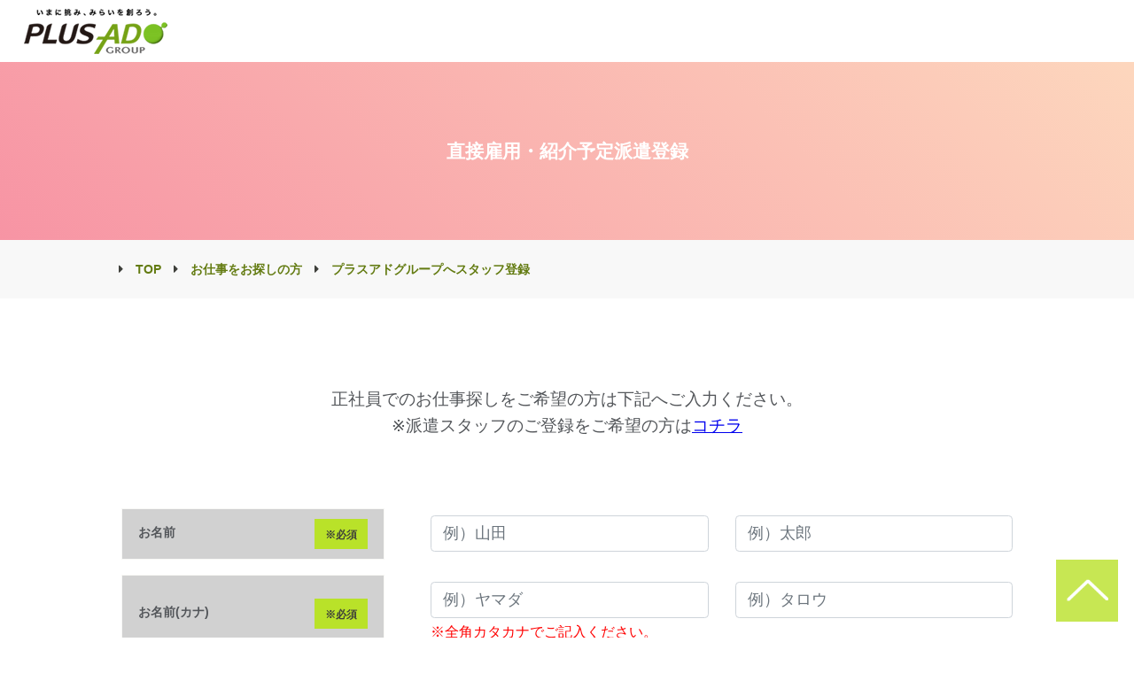

--- FILE ---
content_type: text/html; charset=UTF-8
request_url: http://plusad.co.jp/personal/staff-register/direct/
body_size: 26361
content:
<!DOCTYPE html>
<html>
  <head>
    <meta charset="utf-8">
    <meta name="viewport" content="width=640" initial-scale="0.5">
	<meta name="description" content="プラスアドグループは九州・山口全エリアで事業展開しており、地域社会の課題を解決し、人を笑顔に、街を元気に、そして、九州・日本を元気にするというミッション実現のため、新たな成長ステージに向け日々挑戦を続けてまいります。">
    <link rel="stylesheet" href="http://plusad.co.jp/plusad_wp/wp-content/themes/plusad/lib/drawer/drawer.min.css">
    <link rel="stylesheet" type="text/css" href="http://plusad.co.jp/plusad_wp/wp-content/themes/plusad/lib/bootstrap-4.5.0-dist/css/bootstrap.min.css">
    <link rel="stylesheet" href="https://cdn.jsdelivr.net/bxslider/4.2.12/jquery.bxslider.css">

    <link rel="stylesheet" type="text/css" href="http://plusad.co.jp/plusad_wp/wp-content/themes/plusad/css/common.css">
    <link rel="stylesheet" type="text/css" href="http://plusad.co.jp/plusad_wp/wp-content/themes/plusad/css/pc.css?20260119010143707269">
	<link rel="stylesheet" type="text/css" href="http://plusad.co.jp/plusad_wp/wp-content/themes/plusad/css/pcwl.css?20260119010143707269">
    <link rel="stylesheet" type="text/css" href="http://plusad.co.jp/plusad_wp/wp-content/themes/plusad/css/sp.css?20260119010143707269" media="screen and (max-width:640px)" >
    <link rel="preconnect" href="https://fonts.gstatic.com">
    <link href="https://fonts.googleapis.com/css2?family=Noto+Sans+JP&display=swap" rel="stylesheet">
    <link href="https://use.fontawesome.com/releases/v5.15.4/css/all.css" rel="stylesheet">
    <link rel="stylesheet" type="text/css" href="http://plusad.co.jp/plusad_wp/wp-content/themes/plusad/lib/swiper/swiper-bundle.css">
    <script type="text/javascript" src="http://plusad.co.jp/plusad_wp/wp-content/themes/plusad/lib/jquery/jquery-2.1.4.min.js"></script>
    <!-- <script type="text/javascript" src="/lib/jquery/jquery-page-anchor.js"></script> -->
    <script src="http://plusad.co.jp/plusad_wp/wp-content/themes/plusad/lib/scroll/iscroll.min.js"></script>
    <script src="http://plusad.co.jp/plusad_wp/wp-content/themes/plusad/lib/drawer/drawer.min.js"></script>
    <script src="http://plusad.co.jp/plusad_wp/wp-content/themes/plusad/lib/bootstrap-4.5.0-dist/js/bootstrap.min.js"></script>
    <script src="https://cdn.jsdelivr.net/bxslider/4.2.12/jquery.bxslider.min.js"></script>

    <script src="https://kit.fontawesome.com/bb56051be8.js" crossorigin="anonymous"></script>
    <script src="http://plusad.co.jp/plusad_wp/wp-content/themes/plusad/lib/swiper/swiper-bundle.js" defer></script>
    <script src="http://plusad.co.jp/plusad_wp/wp-content/themes/plusad/lib/swiper/custom_swiper.js" defer></script>
    <script src="https://ajaxzip3.github.io/ajaxzip3.js" charset="UTF-8" defer></script>
    <title>直接雇用・紹介予定派遣登録 &#8211; 株式会社プラスアドグループ | いまに挑み、みらいを創ろう。</title>
<meta name='robots' content='max-image-preview:large' />
<link rel="alternate" title="oEmbed (JSON)" type="application/json+oembed" href="https://plusad.co.jp/wp-json/oembed/1.0/embed?url=https%3A%2F%2Fplusad.co.jp%2Fpersonal%2Fstaff-register%2Fdirect%2F" />
<link rel="alternate" title="oEmbed (XML)" type="text/xml+oembed" href="https://plusad.co.jp/wp-json/oembed/1.0/embed?url=https%3A%2F%2Fplusad.co.jp%2Fpersonal%2Fstaff-register%2Fdirect%2F&#038;format=xml" />
		<!-- This site uses the Google Analytics by MonsterInsights plugin v8.1.0 - Using Analytics tracking - https://www.monsterinsights.com/ -->
		<!-- Note: MonsterInsights is not currently configured on this site. The site owner needs to authenticate with Google Analytics in the MonsterInsights settings panel. -->
					<!-- No UA code set -->
				<!-- / Google Analytics by MonsterInsights -->
		<style id='wp-img-auto-sizes-contain-inline-css' type='text/css'>
img:is([sizes=auto i],[sizes^="auto," i]){contain-intrinsic-size:3000px 1500px}
/*# sourceURL=wp-img-auto-sizes-contain-inline-css */
</style>
<link rel='stylesheet' id='mw-wp-form-css' href='http://plusad.co.jp/plusad_wp/wp-content/plugins/mw-wp-form/css/style.css?ver=6.9' type='text/css' media='all' />
<style id='wp-emoji-styles-inline-css' type='text/css'>

	img.wp-smiley, img.emoji {
		display: inline !important;
		border: none !important;
		box-shadow: none !important;
		height: 1em !important;
		width: 1em !important;
		margin: 0 0.07em !important;
		vertical-align: -0.1em !important;
		background: none !important;
		padding: 0 !important;
	}
/*# sourceURL=wp-emoji-styles-inline-css */
</style>
<style id='wp-block-library-inline-css' type='text/css'>
:root{--wp-block-synced-color:#7a00df;--wp-block-synced-color--rgb:122,0,223;--wp-bound-block-color:var(--wp-block-synced-color);--wp-editor-canvas-background:#ddd;--wp-admin-theme-color:#007cba;--wp-admin-theme-color--rgb:0,124,186;--wp-admin-theme-color-darker-10:#006ba1;--wp-admin-theme-color-darker-10--rgb:0,107,160.5;--wp-admin-theme-color-darker-20:#005a87;--wp-admin-theme-color-darker-20--rgb:0,90,135;--wp-admin-border-width-focus:2px}@media (min-resolution:192dpi){:root{--wp-admin-border-width-focus:1.5px}}.wp-element-button{cursor:pointer}:root .has-very-light-gray-background-color{background-color:#eee}:root .has-very-dark-gray-background-color{background-color:#313131}:root .has-very-light-gray-color{color:#eee}:root .has-very-dark-gray-color{color:#313131}:root .has-vivid-green-cyan-to-vivid-cyan-blue-gradient-background{background:linear-gradient(135deg,#00d084,#0693e3)}:root .has-purple-crush-gradient-background{background:linear-gradient(135deg,#34e2e4,#4721fb 50%,#ab1dfe)}:root .has-hazy-dawn-gradient-background{background:linear-gradient(135deg,#faaca8,#dad0ec)}:root .has-subdued-olive-gradient-background{background:linear-gradient(135deg,#fafae1,#67a671)}:root .has-atomic-cream-gradient-background{background:linear-gradient(135deg,#fdd79a,#004a59)}:root .has-nightshade-gradient-background{background:linear-gradient(135deg,#330968,#31cdcf)}:root .has-midnight-gradient-background{background:linear-gradient(135deg,#020381,#2874fc)}:root{--wp--preset--font-size--normal:16px;--wp--preset--font-size--huge:42px}.has-regular-font-size{font-size:1em}.has-larger-font-size{font-size:2.625em}.has-normal-font-size{font-size:var(--wp--preset--font-size--normal)}.has-huge-font-size{font-size:var(--wp--preset--font-size--huge)}.has-text-align-center{text-align:center}.has-text-align-left{text-align:left}.has-text-align-right{text-align:right}.has-fit-text{white-space:nowrap!important}#end-resizable-editor-section{display:none}.aligncenter{clear:both}.items-justified-left{justify-content:flex-start}.items-justified-center{justify-content:center}.items-justified-right{justify-content:flex-end}.items-justified-space-between{justify-content:space-between}.screen-reader-text{border:0;clip-path:inset(50%);height:1px;margin:-1px;overflow:hidden;padding:0;position:absolute;width:1px;word-wrap:normal!important}.screen-reader-text:focus{background-color:#ddd;clip-path:none;color:#444;display:block;font-size:1em;height:auto;left:5px;line-height:normal;padding:15px 23px 14px;text-decoration:none;top:5px;width:auto;z-index:100000}html :where(.has-border-color){border-style:solid}html :where([style*=border-top-color]){border-top-style:solid}html :where([style*=border-right-color]){border-right-style:solid}html :where([style*=border-bottom-color]){border-bottom-style:solid}html :where([style*=border-left-color]){border-left-style:solid}html :where([style*=border-width]){border-style:solid}html :where([style*=border-top-width]){border-top-style:solid}html :where([style*=border-right-width]){border-right-style:solid}html :where([style*=border-bottom-width]){border-bottom-style:solid}html :where([style*=border-left-width]){border-left-style:solid}html :where(img[class*=wp-image-]){height:auto;max-width:100%}:where(figure){margin:0 0 1em}html :where(.is-position-sticky){--wp-admin--admin-bar--position-offset:var(--wp-admin--admin-bar--height,0px)}@media screen and (max-width:600px){html :where(.is-position-sticky){--wp-admin--admin-bar--position-offset:0px}}

/*# sourceURL=wp-block-library-inline-css */
</style><style id='global-styles-inline-css' type='text/css'>
:root{--wp--preset--aspect-ratio--square: 1;--wp--preset--aspect-ratio--4-3: 4/3;--wp--preset--aspect-ratio--3-4: 3/4;--wp--preset--aspect-ratio--3-2: 3/2;--wp--preset--aspect-ratio--2-3: 2/3;--wp--preset--aspect-ratio--16-9: 16/9;--wp--preset--aspect-ratio--9-16: 9/16;--wp--preset--color--black: #000000;--wp--preset--color--cyan-bluish-gray: #abb8c3;--wp--preset--color--white: #ffffff;--wp--preset--color--pale-pink: #f78da7;--wp--preset--color--vivid-red: #cf2e2e;--wp--preset--color--luminous-vivid-orange: #ff6900;--wp--preset--color--luminous-vivid-amber: #fcb900;--wp--preset--color--light-green-cyan: #7bdcb5;--wp--preset--color--vivid-green-cyan: #00d084;--wp--preset--color--pale-cyan-blue: #8ed1fc;--wp--preset--color--vivid-cyan-blue: #0693e3;--wp--preset--color--vivid-purple: #9b51e0;--wp--preset--gradient--vivid-cyan-blue-to-vivid-purple: linear-gradient(135deg,rgb(6,147,227) 0%,rgb(155,81,224) 100%);--wp--preset--gradient--light-green-cyan-to-vivid-green-cyan: linear-gradient(135deg,rgb(122,220,180) 0%,rgb(0,208,130) 100%);--wp--preset--gradient--luminous-vivid-amber-to-luminous-vivid-orange: linear-gradient(135deg,rgb(252,185,0) 0%,rgb(255,105,0) 100%);--wp--preset--gradient--luminous-vivid-orange-to-vivid-red: linear-gradient(135deg,rgb(255,105,0) 0%,rgb(207,46,46) 100%);--wp--preset--gradient--very-light-gray-to-cyan-bluish-gray: linear-gradient(135deg,rgb(238,238,238) 0%,rgb(169,184,195) 100%);--wp--preset--gradient--cool-to-warm-spectrum: linear-gradient(135deg,rgb(74,234,220) 0%,rgb(151,120,209) 20%,rgb(207,42,186) 40%,rgb(238,44,130) 60%,rgb(251,105,98) 80%,rgb(254,248,76) 100%);--wp--preset--gradient--blush-light-purple: linear-gradient(135deg,rgb(255,206,236) 0%,rgb(152,150,240) 100%);--wp--preset--gradient--blush-bordeaux: linear-gradient(135deg,rgb(254,205,165) 0%,rgb(254,45,45) 50%,rgb(107,0,62) 100%);--wp--preset--gradient--luminous-dusk: linear-gradient(135deg,rgb(255,203,112) 0%,rgb(199,81,192) 50%,rgb(65,88,208) 100%);--wp--preset--gradient--pale-ocean: linear-gradient(135deg,rgb(255,245,203) 0%,rgb(182,227,212) 50%,rgb(51,167,181) 100%);--wp--preset--gradient--electric-grass: linear-gradient(135deg,rgb(202,248,128) 0%,rgb(113,206,126) 100%);--wp--preset--gradient--midnight: linear-gradient(135deg,rgb(2,3,129) 0%,rgb(40,116,252) 100%);--wp--preset--font-size--small: 13px;--wp--preset--font-size--medium: 20px;--wp--preset--font-size--large: 36px;--wp--preset--font-size--x-large: 42px;--wp--preset--spacing--20: 0.44rem;--wp--preset--spacing--30: 0.67rem;--wp--preset--spacing--40: 1rem;--wp--preset--spacing--50: 1.5rem;--wp--preset--spacing--60: 2.25rem;--wp--preset--spacing--70: 3.38rem;--wp--preset--spacing--80: 5.06rem;--wp--preset--shadow--natural: 6px 6px 9px rgba(0, 0, 0, 0.2);--wp--preset--shadow--deep: 12px 12px 50px rgba(0, 0, 0, 0.4);--wp--preset--shadow--sharp: 6px 6px 0px rgba(0, 0, 0, 0.2);--wp--preset--shadow--outlined: 6px 6px 0px -3px rgb(255, 255, 255), 6px 6px rgb(0, 0, 0);--wp--preset--shadow--crisp: 6px 6px 0px rgb(0, 0, 0);}:where(.is-layout-flex){gap: 0.5em;}:where(.is-layout-grid){gap: 0.5em;}body .is-layout-flex{display: flex;}.is-layout-flex{flex-wrap: wrap;align-items: center;}.is-layout-flex > :is(*, div){margin: 0;}body .is-layout-grid{display: grid;}.is-layout-grid > :is(*, div){margin: 0;}:where(.wp-block-columns.is-layout-flex){gap: 2em;}:where(.wp-block-columns.is-layout-grid){gap: 2em;}:where(.wp-block-post-template.is-layout-flex){gap: 1.25em;}:where(.wp-block-post-template.is-layout-grid){gap: 1.25em;}.has-black-color{color: var(--wp--preset--color--black) !important;}.has-cyan-bluish-gray-color{color: var(--wp--preset--color--cyan-bluish-gray) !important;}.has-white-color{color: var(--wp--preset--color--white) !important;}.has-pale-pink-color{color: var(--wp--preset--color--pale-pink) !important;}.has-vivid-red-color{color: var(--wp--preset--color--vivid-red) !important;}.has-luminous-vivid-orange-color{color: var(--wp--preset--color--luminous-vivid-orange) !important;}.has-luminous-vivid-amber-color{color: var(--wp--preset--color--luminous-vivid-amber) !important;}.has-light-green-cyan-color{color: var(--wp--preset--color--light-green-cyan) !important;}.has-vivid-green-cyan-color{color: var(--wp--preset--color--vivid-green-cyan) !important;}.has-pale-cyan-blue-color{color: var(--wp--preset--color--pale-cyan-blue) !important;}.has-vivid-cyan-blue-color{color: var(--wp--preset--color--vivid-cyan-blue) !important;}.has-vivid-purple-color{color: var(--wp--preset--color--vivid-purple) !important;}.has-black-background-color{background-color: var(--wp--preset--color--black) !important;}.has-cyan-bluish-gray-background-color{background-color: var(--wp--preset--color--cyan-bluish-gray) !important;}.has-white-background-color{background-color: var(--wp--preset--color--white) !important;}.has-pale-pink-background-color{background-color: var(--wp--preset--color--pale-pink) !important;}.has-vivid-red-background-color{background-color: var(--wp--preset--color--vivid-red) !important;}.has-luminous-vivid-orange-background-color{background-color: var(--wp--preset--color--luminous-vivid-orange) !important;}.has-luminous-vivid-amber-background-color{background-color: var(--wp--preset--color--luminous-vivid-amber) !important;}.has-light-green-cyan-background-color{background-color: var(--wp--preset--color--light-green-cyan) !important;}.has-vivid-green-cyan-background-color{background-color: var(--wp--preset--color--vivid-green-cyan) !important;}.has-pale-cyan-blue-background-color{background-color: var(--wp--preset--color--pale-cyan-blue) !important;}.has-vivid-cyan-blue-background-color{background-color: var(--wp--preset--color--vivid-cyan-blue) !important;}.has-vivid-purple-background-color{background-color: var(--wp--preset--color--vivid-purple) !important;}.has-black-border-color{border-color: var(--wp--preset--color--black) !important;}.has-cyan-bluish-gray-border-color{border-color: var(--wp--preset--color--cyan-bluish-gray) !important;}.has-white-border-color{border-color: var(--wp--preset--color--white) !important;}.has-pale-pink-border-color{border-color: var(--wp--preset--color--pale-pink) !important;}.has-vivid-red-border-color{border-color: var(--wp--preset--color--vivid-red) !important;}.has-luminous-vivid-orange-border-color{border-color: var(--wp--preset--color--luminous-vivid-orange) !important;}.has-luminous-vivid-amber-border-color{border-color: var(--wp--preset--color--luminous-vivid-amber) !important;}.has-light-green-cyan-border-color{border-color: var(--wp--preset--color--light-green-cyan) !important;}.has-vivid-green-cyan-border-color{border-color: var(--wp--preset--color--vivid-green-cyan) !important;}.has-pale-cyan-blue-border-color{border-color: var(--wp--preset--color--pale-cyan-blue) !important;}.has-vivid-cyan-blue-border-color{border-color: var(--wp--preset--color--vivid-cyan-blue) !important;}.has-vivid-purple-border-color{border-color: var(--wp--preset--color--vivid-purple) !important;}.has-vivid-cyan-blue-to-vivid-purple-gradient-background{background: var(--wp--preset--gradient--vivid-cyan-blue-to-vivid-purple) !important;}.has-light-green-cyan-to-vivid-green-cyan-gradient-background{background: var(--wp--preset--gradient--light-green-cyan-to-vivid-green-cyan) !important;}.has-luminous-vivid-amber-to-luminous-vivid-orange-gradient-background{background: var(--wp--preset--gradient--luminous-vivid-amber-to-luminous-vivid-orange) !important;}.has-luminous-vivid-orange-to-vivid-red-gradient-background{background: var(--wp--preset--gradient--luminous-vivid-orange-to-vivid-red) !important;}.has-very-light-gray-to-cyan-bluish-gray-gradient-background{background: var(--wp--preset--gradient--very-light-gray-to-cyan-bluish-gray) !important;}.has-cool-to-warm-spectrum-gradient-background{background: var(--wp--preset--gradient--cool-to-warm-spectrum) !important;}.has-blush-light-purple-gradient-background{background: var(--wp--preset--gradient--blush-light-purple) !important;}.has-blush-bordeaux-gradient-background{background: var(--wp--preset--gradient--blush-bordeaux) !important;}.has-luminous-dusk-gradient-background{background: var(--wp--preset--gradient--luminous-dusk) !important;}.has-pale-ocean-gradient-background{background: var(--wp--preset--gradient--pale-ocean) !important;}.has-electric-grass-gradient-background{background: var(--wp--preset--gradient--electric-grass) !important;}.has-midnight-gradient-background{background: var(--wp--preset--gradient--midnight) !important;}.has-small-font-size{font-size: var(--wp--preset--font-size--small) !important;}.has-medium-font-size{font-size: var(--wp--preset--font-size--medium) !important;}.has-large-font-size{font-size: var(--wp--preset--font-size--large) !important;}.has-x-large-font-size{font-size: var(--wp--preset--font-size--x-large) !important;}
/*# sourceURL=global-styles-inline-css */
</style>

<style id='classic-theme-styles-inline-css' type='text/css'>
/*! This file is auto-generated */
.wp-block-button__link{color:#fff;background-color:#32373c;border-radius:9999px;box-shadow:none;text-decoration:none;padding:calc(.667em + 2px) calc(1.333em + 2px);font-size:1.125em}.wp-block-file__button{background:#32373c;color:#fff;text-decoration:none}
/*# sourceURL=/wp-includes/css/classic-themes.min.css */
</style>
<script type="text/javascript" src="http://plusad.co.jp/plusad_wp/wp-includes/js/jquery/jquery.min.js?ver=3.7.1" id="jquery-core-js"></script>
<script type="text/javascript" src="http://plusad.co.jp/plusad_wp/wp-includes/js/jquery/jquery-migrate.min.js?ver=3.4.1" id="jquery-migrate-js"></script>
<link rel="https://api.w.org/" href="https://plusad.co.jp/wp-json/" /><link rel="alternate" title="JSON" type="application/json" href="https://plusad.co.jp/wp-json/wp/v2/pages/6536" /><link rel="EditURI" type="application/rsd+xml" title="RSD" href="https://plusad.co.jp/plusad_wp/xmlrpc.php?rsd" />
<meta name="generator" content="WordPress 6.9" />
<link rel="canonical" href="https://plusad.co.jp/personal/staff-register/direct/" />
<link rel='shortlink' href='https://plusad.co.jp/?p=6536' />
<!-- Google Tag Manager -->
<script>(function(w,d,s,l,i){w[l]=w[l]||[];w[l].push({'gtm.start':
new Date().getTime(),event:'gtm.js'});var f=d.getElementsByTagName(s)[0],
j=d.createElement(s),dl=l!='dataLayer'?'&l='+l:'';j.async=true;j.src=
'https://www.googletagmanager.com/gtm.js?id='+i+dl;f.parentNode.insertBefore(j,f);
})(window,document,'script','dataLayer','GTM-NGR7F9L');</script>
<!-- End Google Tag Manager -->
	  
    <script type="text/javascript">
      $(document).ready(function(){
        $('.drawer').drawer();

        // $('header >.pc >nav >ul >li >a').mouseover(function() {
        //   $('.mask').css({"display":"block"});
        // });

        $(function(){
          $(window).scroll(function (){
            $('.fadein').each(function(){
              var targetElement = $(this).offset().top;
              var scroll = $(window).scrollTop();
              var windowHeight = $(window).height();
              if (scroll > targetElement - windowHeight + 500){
                  $(this).css('opacity','1');
                  $(this).css('transform','translateY(0)');
              }
            });
          });
        });
        $(function(){
          $(window).scroll(function (){
            $('.fadein').each(function(){
              var targetElement = $(this).offset().top;
              var scroll = $(window).scrollTop();
              var windowHeight = $(window).height();
              if (scroll > targetElement - windowHeight + 500){
                  $(this).css('opacity','1');
                  $(this).css('transform','translateY(0)');
              }
            });
          });
        });
        var scroll2 = $(window).scrollTop();
        var windowHeight2 = $(window).height();
        $('.fadein_load').each(function(){
            var targetElement2 = $(this).offset().top;
            if (scroll2 > targetElement2 - windowHeight2){
              $(this).css('opacity','1');
            }
        });
        function narrowWidthFunc() {
          var currentWidth2 = window.innerWidth;
          if(currentWidth2 <= 1100) {
            $("body").addClass("narrow");
          } else {
            $("body").removeClass("narrow");
          }
        }
        $(function(){
          narrowWidthFunc();
        });
        $(window).resize(function() {
          narrowWidthFunc();
        });
        $(function() {
          let pref = '';
          $('.map_link >ul >li >a').mouseover(function (){
            pref = $(this).data('pref');
            $('.'.concat(pref)).css('opacity','1');
          });
          $('.map_link >ul >li >a').mouseleave(function (){
            $('.'.concat(pref)).css('opacity','0');
          });
        });
        $(function() {
          let url = '';
          $('.js_link').click(function (e){
            e.stopPropagation();
            e.preventDefault();
            url = $(this).data('url');
            location.href = url;
          });
        });
      });
    </script>
      </head>

  <body class="drawer drawer--right"><!-- Google Tag Manager (noscript) -->
<noscript><iframe src="https://www.googletagmanager.com/ns.html?id=GTM-NGR7F9L"
height="0" width="0" style="display:none;visibility:hidden"></iframe></noscript>
<!-- End Google Tag Manager (noscript) -->
	  <header>
      <div class="sp">
        <div class="logo"><a href="https://plusad.co.jp/"><img src="https://plusad.co.jp/plusad_wp/wp-content/uploads/general/logo_header.png" alt="PLUS AD GROUP プラスアドグループ"></a></div>
                  <div class="drawerWrap hidden">
                  <button type="button" class="drawer-toggle drawer-hamburger">
            <span class="sr-only"></span>
            <span class="drawer-hamburger-icon"></span>
          </button>
          <nav class="drawer-nav" role="navigation" itemscope="itemscope" itemtype="http://scheme.org/SiteNavigationElement">
           <ul class="drawer-menu">
              <li>
                <a href="https://plusad.co.jp/">TOP</a>
              </li>
              <li>
                <a data-toggle="collapse" data-target="#nav_clients_sp" aria-expanded="false">事業内容</a>
                <ul id="nav_clients_sp" class="collapse">
                  <ul id="menu-nav_clients_sp" class="menu"><li id="menu-item-6460" class="menu-item menu-item-type-post_type menu-item-object-page menu-item-6460"><a href="https://plusad.co.jp/clients/">事業内容</a></li>
<li id="menu-item-6461" class="menu-item menu-item-type-post_type menu-item-object-page menu-item-6461"><a href="https://plusad.co.jp/clients/strong/">プラスアドグループの強み</a></li>
<li id="menu-item-6462" class="menu-item menu-item-type-post_type menu-item-object-page menu-item-6462"><a href="https://plusad.co.jp/clients/service/">総合人材サービス</a></li>
<li id="menu-item-6463" class="menu-item menu-item-type-post_type menu-item-object-page menu-item-6463"><a href="https://plusad.co.jp/clients/administration/">公的機関・行政プロジェクト</a></li>
<li id="menu-item-6464" class="menu-item menu-item-type-post_type menu-item-object-page menu-item-6464"><a href="https://plusad.co.jp/clients/event/">イベント・SP・市場調査</a></li>
<li id="menu-item-6465" class="menu-item menu-item-type-post_type menu-item-object-page menu-item-6465"><a href="https://plusad.co.jp/clients/solutions/">IT・ライフソリューション</a></li>
<li id="menu-item-6466" class="menu-item menu-item-type-post_type menu-item-object-page menu-item-6466"><a href="https://plusad.co.jp/clients/works/">事業実績</a></li>
<li id="menu-item-6467" class="menu-item menu-item-type-post_type menu-item-object-page menu-item-6467"><a href="https://plusad.co.jp/clients/faq/">よくあるご質問</a></li>
<li id="menu-item-6468" class="menu-item menu-item-type-post_type menu-item-object-page menu-item-6468"><a href="https://plusad.co.jp/clients/contact/">お問い合わせ</a></li>
</ul>                </ul>
              </li>
              <li>
                <a data-toggle="collapse" data-target="#nav_personal_sp" aria-expanded="false">お仕事をお探しの方</a>
                <ul id="nav_personal_sp" class="collapse">
                  <ul id="menu-nav_personal_sp" class="menu"><li id="menu-item-6469" class="menu-item menu-item-type-post_type menu-item-object-page current-page-ancestor menu-item-6469"><a href="https://plusad.co.jp/personal/">お仕事をお探しの方</a></li>
<li id="menu-item-6470" class="menu-item menu-item-type-post_type menu-item-object-page menu-item-6470"><a href="https://plusad.co.jp/personal/about/">当社のご利用がはじめての方</a></li>
<li id="menu-item-6970" class="menu-item menu-item-type-post_type menu-item-object-page menu-item-6970"><a href="https://plusad.co.jp/personal/staff/">登録済み・ご就業中の方</a></li>
<li id="menu-item-6472" class="menu-item menu-item-type-post_type menu-item-object-page menu-item-6472"><a href="https://plusad.co.jp/personal/reason/">選ばれる理由</a></li>
<li id="menu-item-7035" class="menu-item menu-item-type-post_type menu-item-object-page menu-item-7035"><a href="https://plusad.co.jp/personal/staff-entry/">登録希望の方はこちら</a></li>
<li id="menu-item-6473" class="menu-item menu-item-type-post_type menu-item-object-page menu-item-6473"><a href="https://plusad.co.jp/personal/officework/">オフィスワーク</a></li>
<li id="menu-item-6474" class="menu-item menu-item-type-post_type menu-item-object-page menu-item-6474"><a href="https://plusad.co.jp/personal/sales/">販売・営業</a></li>
<li id="menu-item-6477" class="menu-item menu-item-type-post_type menu-item-object-page menu-item-6477"><a href="https://plusad.co.jp/personal/web/">IT・WEB関連</a></li>
<li id="menu-item-6478" class="menu-item menu-item-type-post_type menu-item-object-page menu-item-6478"><a href="https://plusad.co.jp/personal/medical/">医療・福祉・教育</a></li>
<li id="menu-item-6479" class="menu-item menu-item-type-post_type menu-item-object-page menu-item-6479"><a href="https://plusad.co.jp/personal/fulltime/">正社員</a></li>
<li id="menu-item-6480" class="menu-item menu-item-type-post_type menu-item-object-page menu-item-6480"><a href="https://plusad.co.jp/personal/easywork/">製造・軽作業</a></li>
<li id="menu-item-6481" class="menu-item menu-item-type-post_type menu-item-object-page menu-item-6481"><a href="https://plusad.co.jp/personal/administration/">行政・公的機関</a></li>
<li id="menu-item-6482" class="menu-item menu-item-type-post_type menu-item-object-page menu-item-6482"><a href="https://plusad.co.jp/personal/foreigner/">外国人の方</a></li>
<li id="menu-item-6423" class="outer menu-item menu-item-type-custom menu-item-object-custom menu-item-6423"><a target="_blank" href="https://www.human100.co.jp/">イベント・短期<i class="fas fa-external-link-alt"></i><br><span class="menu_bottom font_3s">グループ会社ヒューマン・クリエイトへ</span></a></li>
<li id="menu-item-6491" class="menu-item menu-item-type-post_type menu-item-object-page menu-item-6491"><a href="https://plusad.co.jp/personal/consulting/">キャリアコンサルティング</a></li>
<li id="menu-item-6483" class="menu-item menu-item-type-post_type menu-item-object-page menu-item-6483"><a href="https://plusad.co.jp/personal/faq/">よくある質問</a></li>
<li id="menu-item-6484" class="menu-item menu-item-type-post_type menu-item-object-page menu-item-6484"><a href="https://plusad.co.jp/personal/contact/">お問い合わせ</a></li>
</ul>                </ul>
              </li>
              <li>
                <a data-toggle="collapse" data-target="#nav_about_sp" aria-expanded="false">プラスアドグループについて</a>
                <ul id="nav_about_sp" class="collapse">
                  <ul id="menu-nav_about_sp" class="menu"><li id="menu-item-6475" class="menu-item menu-item-type-post_type menu-item-object-page menu-item-6475"><a href="https://plusad.co.jp/about/">プラスアドグループについて</a></li>
<li id="menu-item-6487" class="menu-item menu-item-type-post_type menu-item-object-page menu-item-6487"><a href="https://plusad.co.jp/about/corporate/">ご挨拶・会社概要</a></li>
<li id="menu-item-6486" class="menu-item menu-item-type-post_type menu-item-object-page menu-item-6486"><a href="https://plusad.co.jp/about/overview/">経営理念・グループビジョン</a></li>
<li id="menu-item-6488" class="menu-item menu-item-type-post_type menu-item-object-page menu-item-6488"><a href="https://plusad.co.jp/about/group/">グループ会社一覧</a></li>
<li id="menu-item-6489" class="menu-item menu-item-type-post_type menu-item-object-page menu-item-6489"><a href="https://plusad.co.jp/about/area/">拠点一覧</a></li>
<li id="menu-item-6490" class="menu-item menu-item-type-post_type menu-item-object-page menu-item-6490"><a href="https://plusad.co.jp/about/history/">沿革</a></li>
<li id="menu-item-6485" class="menu-item menu-item-type-post_type menu-item-object-page menu-item-6485"><a href="https://plusad.co.jp/about/message/">ご挨拶</a></li>
</ul>                </ul>
              </li>
              <li>
                <!-- <a data-toggle="collapse" data-target="#nav_csr_sp" aria-expanded="false">CSR</a>
                <ul id="nav_csr_sp" class="collapse">
                                  </ul> -->
                <a href="https://plusad.co.jp/csr">CSR</a>
              </li>
              <li>
                <a href="https://recruit.ph-hldgs.co.jp/" target="_blank" rel="noopener noreferrer">採用情報</a>
              </li>
              <li><a href="https://plusad.co.jp/inquires"><img src="https://plusad.co.jp/plusad_wp/wp-content/uploads/general/sns_mail.png">お問い合わせ</a></li>
              <li><a href="https://plusad.co.jp/privacypolicy">個人情報保護方針</a></li>
              <li><a href="https://plusad.co.jp/it_secure">情報セキュリティ方針</a></li>
              <li><a href="https://plusad.co.jp/sitemap">サイトマップ</a></li>
            </ul>
          </nav>
        </div>
      </div>



      <div class="pc">
        <div class="logo"><a href="https://plusad.co.jp/"><img src="https://plusad.co.jp/plusad_wp/wp-content/uploads/general/logo_header.png" alt="PLUS AD GROUP プラスアドグループ"></a></div>
                  <nav class="hidden">
                  <ul>
            <li class="c3">
              <a data-target="#nav_clients" href="https://plusad.co.jp/clients">事業内容</a>
              <div id="nav_clients" class="sub_menu collapse">
                <div class="box">
                  <div class="row">
                    <div class="col-12 pt-4 parent_link">
                      <a href="https://plusad.co.jp/clients"><span class="bar"></span>事業内容</a>
                    </div>
                    <div class="col-3">
                      <a href="https://plusad.co.jp/clients/service"><span class="bar"></span>総合人材サービス</a>
                      <a href="https://plusad.co.jp/clients/administration" style="letter-spacing: -1px;"><span class="bar"></span>公的機関・行政プロジェクト</a>
                      <a href="https://plusad.co.jp/clients/event"><span class="bar"></span>イベント・SP・市場調査</a>
                      <a href="https://plusad.co.jp/clients/solutions"><span class="bar"></span>IT・ライフソリューション</a>
                    </div>
                    <div class="col-3">
                      <a href="https://plusad.co.jp/clients/strong"><span class="bar"></span>プラスアドグループの強み</a>
                      <a href="https://plusad.co.jp/clients/works"><span class="bar"></span>事業実績</a>
                    </div>
                    <div class="col-3">
                      <a href="https://plusad.co.jp/clients/faq"><span class="bar"></span>よくある質問</a>
                      <a href="https://plusad.co.jp/clients/contact"><span class="bar"></span>お問い合わせ</a>
                    </div>
                  </div>
                </div>
              </div>
            </li>
            <li class="c5">
              <a data-target="#nav_personal" href="https://plusad.co.jp/personal">お仕事をお探しの方</a>
              <div id="nav_personal" class="sub_menu collapse">
                <div class="box">
                  <div class="row">
                    <div class="col-12 pt-4 parent_link">
                      <a href="https://plusad.co.jp/personal"><span class="bar"></span>お仕事をお探しの方</a>
                    </div>
                    <div class="col">
						<a href="https://plusad.co.jp/personal/about"><span class="bar"></span>当社のご利用が初めての方</a>
						<a href="https://plusad.co.jp/personal/staff"><span class="bar"></span>登録済み・ご就業中の方</a>
                      <a href="https://plusad.co.jp/personal/reason"><span class="bar"></span>選ばれる理由</a>
						<a href="https://plusad.co.jp/personal/staff-entry/"><span class="bar"></span>登録希望の方はこちら</a>
                    </div>
                    <div class="col">
                      <a href="https://plusad.co.jp/personal/officework"><span class="bar"></span>オフィスワーク</a>
                      <a href="https://plusad.co.jp/personal/sales"><span class="bar"></span>販売・営業</a>
                      <a href="https://plusad.co.jp/personal/fulltime"><span class="bar"></span>正社員</a>
                    </div>
                    <div class="col">
                      <a href="https://plusad.co.jp/personal/administration"><span class="bar"></span>行政・公的機関</a>
						<a href="https://plusad.co.jp/personal/web"><span class="bar"></span>IT・WEB関連</a>
                      <a href="https://www.human100.co.jp/" target="_blank" class="outer"><span class="bar"></span>イベント・短期<i class="fas fa-external-link-alt" aria-hidden="true"></i><br><span class="menu_bottom font_3s">グループ会社<br>ヒューマン・クリエイトへ</span></a>
                    </div>
                    <div class="col">
                      <a href="https://plusad.co.jp/personal/easywork"><span class="bar"></span>製造・軽作業</a>
                      <a href="https://plusad.co.jp/personal/medical"><span class="bar"></span>医療・福祉・教育</a>
                      <a href="https://plusad.co.jp/personal/foreigner"><span class="bar"></span>外国人の方</a>
                    </div>
                    <div class="col">
					            <a href="https://plusad.co.jp/personal/consulting"><span class="bar"></span>キャリアコンサルティング</a>	
                      <a href="https://plusad.co.jp/personal/faq"><span class="bar"></span>よくある質問</a>
                      <a href="https://plusad.co.jp/personal/contact"><span class="bar"></span>お問い合わせ</a>
                    </div>
                  </div>
                </div>
              </div>
            </li>
            <li class="c3">
              <a data-target="#nav_about" href="https://plusad.co.jp/about">プラスアドグループについて</a>
              <div id="nav_about" class="sub_menu collapse">
                <div class="box">
                  <div class="row">
                    <div class="col-12 pt-4 parent_link">
                      <a href="https://plusad.co.jp/about"><span class="bar"></span>プラスアドグループについて</a>
                    </div>
                    <div class="col-4">
                      <a href="https://plusad.co.jp/about/corporate"><span class="bar"></span>ご挨拶・会社概要</a>
                      <a href="https://plusad.co.jp/about/overview"><span class="bar"></span>経営理念・グループビジョン</a>
                    </div>
                    <div class="col-4">
                      <a href="https://plusad.co.jp/about/group"><span class="bar"></span>グループ会社一覧</a>
                      <a href="https://plusad.co.jp/about/area"><span class="bar"></span>拠点一覧</a>
                      <a href="https://plusad.co.jp/about/history"><span class="bar"></span>沿革</a>
                    </div>
                  </div>
                </div>
              </div>
            </li>
            <li class="c3">
              <a data-target="#nav_csr" href="https://plusad.co.jp/csr">CSR</a>
            </li>
            <li>
              <a href="https://recruit.ph-hldgs.co.jp/"target="_blank" rel="noopener noreferrer" >採用情報</a>
            </li>
            <div class="mask"></div>
          </ul>
        </nav>
                  <div class="sns hidden">
        <!--           <a href=""><img src="https://plusad.co.jp/plusad_wp/wp-content/uploads/general/sns_line.png"></a>
          <a href=""><img src="https://plusad.co.jp/plusad_wp/wp-content/uploads/general/sns_fb.png"></a> -->
          <a href="https://plusad.co.jp/inquires/"><img src="https://plusad.co.jp/plusad_wp/wp-content/uploads/general/sns_mail.png"></a>
        </div>
      </div>
    </header>
    
<!-- 派遣登録フォームのリダイレクト(メンテナンス時使用) -->


	
			<div class="staff_title" style="background: linear-gradient(45deg, #f794a4 0%, #fdd6bd 99%, #fdd6bd 100%);"><h1>直接雇用・紹介予定派遣登録</h1></div>
		<div class="content_wrap header_title w_min">
		  <div class="inner py-3">
			
			<ul class="breadcrumb">
			  <li><a href="https://plusad.co.jp">TOP</a></li>
			  			    			      <li><a href="https://plusad.co.jp/personal/">お仕事をお探しの方</a></li>
			    			      <li><a href="https://plusad.co.jp/personal/staff-register/">プラスアドグループへスタッフ登録</a></li>
			    			  			</ul>
	    <!-- <div class="dm"></div> -->
				  </div>
	</div>

	<div class="content_wrap">
  <div class="inner pb-3">
    <p class="text-sm-left text-md-center">正社員でのお仕事探しをご希望の方は下記へご入力ください。<br>※派遣スタッフのご登録をご希望の方は<a href="https://plusad.co.jp/personal/staff-register/dispatch/" class="link_text">コチラ</a></p>
  </div>
</div>
<div id="mw_wp_form_mw-wp-form-6522" class="mw_wp_form mw_wp_form_input  ">
					<form method="post" action="" enctype="multipart/form-data"><div class="content_wrap">
  <div class="inner py-0">
    
  </div>
</div>
<div class="content_wrap">
  <div class="inner py-0">
    <table class="table contact_table dispatch pt-3">
      <tbody>
        <!-- お名前(漢字) -->
        <tr>
          <th><label class="text-bold">お名前<span class="require"></span></label></th>
          <td>
            <div class="row">
              <div class="col-6">
                
<input type="text" name="姓" class="form-control" size="60" value="" placeholder="例）山田" />

              </div>
              <div class="col-6">
                
<input type="text" name="名" class="form-control" size="60" value="" placeholder="例）太郎" />

              </div>
            </div>
          </td>
        </tr>
        <!-- お名前(カナ) -->
        <tr>
          <th><label class="text-bold">お名前(カナ)<span class="require"></span></label></th>
          <td>
            <div class="row">
              <div class="col-6">
                
<input type="text" name="セイ" class="form-control" size="60" value="" placeholder="例）ヤマダ" />

              </div>
              <div class="col-6">
                
<input type="text" name="メイ" class="form-control" size="60" value="" placeholder="例）タロウ" />

              </div>
            </div>
            <span class="t_red font_ss">※全角カタカナでご記入ください。</span>
          </td>
        </tr>
        <!-- 生年月日 -->
        <tr>
          <th><label class="text-bold">生年月日<span class="require"></span></label></th>
          <td>
            <div class="d-flex align-items-center">
              
<select name="生年月日(西暦)" class="form-control birth_year d-inline-block w-25 mx-1">
			<option value="" selected='selected'>
			西暦		</option>
			<option value="2026" >
			2026		</option>
			<option value="2025" >
			2025		</option>
			<option value="2024" >
			2024		</option>
			<option value="2023" >
			2023		</option>
			<option value="2022" >
			2022		</option>
			<option value="2021" >
			2021		</option>
			<option value="2020" >
			2020		</option>
			<option value="2019" >
			2019		</option>
			<option value="2018" >
			2018		</option>
			<option value="2017" >
			2017		</option>
			<option value="2016" >
			2016		</option>
			<option value="2015" >
			2015		</option>
			<option value="2014" >
			2014		</option>
			<option value="2013" >
			2013		</option>
			<option value="2012" >
			2012		</option>
			<option value="2011" >
			2011		</option>
			<option value="2010" >
			2010		</option>
			<option value="2009" >
			2009		</option>
			<option value="2008" >
			2008		</option>
			<option value="2007" >
			2007		</option>
			<option value="2006" >
			2006		</option>
			<option value="2005" >
			2005		</option>
			<option value="2004" >
			2004		</option>
			<option value="2003" >
			2003		</option>
			<option value="2002" >
			2002		</option>
			<option value="2001" >
			2001		</option>
			<option value="2000" >
			2000		</option>
			<option value="1999" >
			1999		</option>
			<option value="1998" >
			1998		</option>
			<option value="1997" >
			1997		</option>
			<option value="1996" >
			1996		</option>
			<option value="1995" >
			1995		</option>
			<option value="1994" >
			1994		</option>
			<option value="1993" >
			1993		</option>
			<option value="1992" >
			1992		</option>
			<option value="1991" >
			1991		</option>
			<option value="1990" >
			1990		</option>
			<option value="1989" >
			1989		</option>
			<option value="1988" >
			1988		</option>
			<option value="1987" >
			1987		</option>
			<option value="1986" >
			1986		</option>
			<option value="1985" >
			1985		</option>
			<option value="1984" >
			1984		</option>
			<option value="1983" >
			1983		</option>
			<option value="1982" >
			1982		</option>
			<option value="1981" >
			1981		</option>
			<option value="1980" >
			1980		</option>
			<option value="1979" >
			1979		</option>
			<option value="1978" >
			1978		</option>
			<option value="1977" >
			1977		</option>
			<option value="1976" >
			1976		</option>
			<option value="1975" >
			1975		</option>
			<option value="1974" >
			1974		</option>
			<option value="1973" >
			1973		</option>
			<option value="1972" >
			1972		</option>
			<option value="1971" >
			1971		</option>
			<option value="1970" >
			1970		</option>
			<option value="1969" >
			1969		</option>
			<option value="1968" >
			1968		</option>
			<option value="1967" >
			1967		</option>
			<option value="1966" >
			1966		</option>
			<option value="1965" >
			1965		</option>
			<option value="1964" >
			1964		</option>
			<option value="1963" >
			1963		</option>
			<option value="1962" >
			1962		</option>
			<option value="1961" >
			1961		</option>
			<option value="1960" >
			1960		</option>
			<option value="1959" >
			1959		</option>
			<option value="1958" >
			1958		</option>
			<option value="1957" >
			1957		</option>
			<option value="1956" >
			1956		</option>
	</select>

<input type="hidden" name="__children[生年月日(西暦)][]" value="{&quot;&quot;:&quot;\u897f\u66a6&quot;,&quot;2026&quot;:&quot;2026&quot;,&quot;2025&quot;:2025,&quot;2024&quot;:2024,&quot;2023&quot;:2023,&quot;2022&quot;:2022,&quot;2021&quot;:2021,&quot;2020&quot;:2020,&quot;2019&quot;:2019,&quot;2018&quot;:2018,&quot;2017&quot;:2017,&quot;2016&quot;:2016,&quot;2015&quot;:2015,&quot;2014&quot;:2014,&quot;2013&quot;:2013,&quot;2012&quot;:2012,&quot;2011&quot;:2011,&quot;2010&quot;:2010,&quot;2009&quot;:2009,&quot;2008&quot;:2008,&quot;2007&quot;:2007,&quot;2006&quot;:2006,&quot;2005&quot;:2005,&quot;2004&quot;:2004,&quot;2003&quot;:2003,&quot;2002&quot;:2002,&quot;2001&quot;:2001,&quot;2000&quot;:2000,&quot;1999&quot;:1999,&quot;1998&quot;:1998,&quot;1997&quot;:1997,&quot;1996&quot;:1996,&quot;1995&quot;:1995,&quot;1994&quot;:1994,&quot;1993&quot;:1993,&quot;1992&quot;:1992,&quot;1991&quot;:1991,&quot;1990&quot;:1990,&quot;1989&quot;:1989,&quot;1988&quot;:1988,&quot;1987&quot;:1987,&quot;1986&quot;:1986,&quot;1985&quot;:1985,&quot;1984&quot;:1984,&quot;1983&quot;:1983,&quot;1982&quot;:1982,&quot;1981&quot;:1981,&quot;1980&quot;:1980,&quot;1979&quot;:1979,&quot;1978&quot;:1978,&quot;1977&quot;:1977,&quot;1976&quot;:1976,&quot;1975&quot;:1975,&quot;1974&quot;:1974,&quot;1973&quot;:1973,&quot;1972&quot;:1972,&quot;1971&quot;:1971,&quot;1970&quot;:1970,&quot;1969&quot;:1969,&quot;1968&quot;:1968,&quot;1967&quot;:1967,&quot;1966&quot;:1966,&quot;1965&quot;:1965,&quot;1964&quot;:1964,&quot;1963&quot;:1963,&quot;1962&quot;:1962,&quot;1961&quot;:1961,&quot;1960&quot;:1960,&quot;1959&quot;:1959,&quot;1958&quot;:1958,&quot;1957&quot;:1957,&quot;1956&quot;:1956}" />
年
              
<select name="生年月日(月)" class="form-control d-inline-block w-25 mx-1 birth_month">
			<option value="" selected='selected'>
			月		</option>
			<option value="1" >
			1		</option>
			<option value="2" >
			2		</option>
			<option value="3" >
			3		</option>
			<option value="4" >
			4		</option>
			<option value="5" >
			5		</option>
			<option value="6" >
			6		</option>
			<option value="7" >
			7		</option>
			<option value="8" >
			8		</option>
			<option value="9" >
			9		</option>
			<option value="10" >
			10		</option>
			<option value="11" >
			11		</option>
			<option value="12" >
			12		</option>
	</select>
月
              
<select name="生年月日(日)" class="form-control d-inline-block w-25 mx-1 birth_day">
			<option value="" selected='selected'>
			日		</option>
			<option value="1" >
			1		</option>
			<option value="2" >
			2		</option>
			<option value="3" >
			3		</option>
			<option value="4" >
			4		</option>
			<option value="5" >
			5		</option>
			<option value="6" >
			6		</option>
			<option value="7" >
			7		</option>
			<option value="8" >
			8		</option>
			<option value="9" >
			9		</option>
			<option value="10" >
			10		</option>
			<option value="11" >
			11		</option>
			<option value="12" >
			12		</option>
			<option value="13" >
			13		</option>
			<option value="14" >
			14		</option>
			<option value="15" >
			15		</option>
			<option value="16" >
			16		</option>
			<option value="17" >
			17		</option>
			<option value="18" >
			18		</option>
			<option value="19" >
			19		</option>
			<option value="20" >
			20		</option>
			<option value="21" >
			21		</option>
			<option value="22" >
			22		</option>
			<option value="23" >
			23		</option>
			<option value="24" >
			24		</option>
			<option value="25" >
			25		</option>
			<option value="26" >
			26		</option>
			<option value="27" >
			27		</option>
			<option value="28" >
			28		</option>
			<option value="29" >
			29		</option>
			<option value="30" >
			30		</option>
			<option value="31" >
			31		</option>
	</select>

<input type="hidden" name="__children[生年月日(日)][]" value="{&quot;&quot;:&quot;\u65e5&quot;,&quot;1&quot;:1,&quot;2&quot;:2,&quot;3&quot;:3,&quot;4&quot;:4,&quot;5&quot;:5,&quot;6&quot;:6,&quot;7&quot;:7,&quot;8&quot;:8,&quot;9&quot;:9,&quot;10&quot;:10,&quot;11&quot;:11,&quot;12&quot;:12,&quot;13&quot;:13,&quot;14&quot;:14,&quot;15&quot;:15,&quot;16&quot;:16,&quot;17&quot;:17,&quot;18&quot;:18,&quot;19&quot;:19,&quot;20&quot;:20,&quot;21&quot;:21,&quot;22&quot;:22,&quot;23&quot;:23,&quot;24&quot;:24,&quot;25&quot;:25,&quot;26&quot;:26,&quot;27&quot;:27,&quot;28&quot;:28,&quot;29&quot;:29,&quot;30&quot;:30,&quot;31&quot;:31}" />
日
            </div>
            <span class="font_ss">記入例) 1994年10月26日<span class="t_red font_ss">※西暦でご記入ください。</span></span>
          </td>
        </tr>
        <tr>
          <th><label class="text-bold">年齢<span class="require"></span></label></th>
          <td>
            
<input type="text" name="年齢" class="form-control d-inline-block w-25" size="60" value="" />
歳
          </td>
        </tr>
        <tr>
          <th><label class="text-bold">性別<span class="require"></span></label></th>
          <td>
            <div class="d-flex">	<span class="mwform-radio-field horizontal-item">
		<label >
			<input type="radio" name="性別" value="男性" />
			<span class="mwform-radio-field-text">男性</span>
		</label>
	</span>
	<span class="mwform-radio-field horizontal-item">
		<label >
			<input type="radio" name="性別" value="女性" />
			<span class="mwform-radio-field-text">女性</span>
		</label>
	</span>

<input type="hidden" name="__children[性別][]" value="{&quot;\u7537\u6027&quot;:&quot;\u7537\u6027&quot;,&quot;\u5973\u6027&quot;:&quot;\u5973\u6027&quot;}" />
</div>
          </td>
        </tr>
        <tr>
          <th><label class="text-bold">電話番号<span class="require"></span></label></th>
          <td>
            
<input type="text" name="電話番号" class="form-control col-sm-12 col-md-6" size="60" value="" />

            <span class="font_ss">記入例) 0935618844<span class="t_red font_ss">※ハイフンなしでご記入ください。</span></span>
          </td>
        </tr>
        <tr>
          <th><label class="text-bold">メールアドレス<span class="require"></span></label></th>
          <td>
            
<input type="text" name="メールアドレス" class="form-control col-sm-12 col-md-6" size="60" value="" />

            <span class="font_ss">記入例) plusad_tarou@plusad.co.jp<span class="t_red font_ss">※入力ミスにご注意ください。</span></span>
          </td>
        </tr>
        <tr>
          <th><label class="text-bold lh_16 align-items-center">履歴書<br>ファイルアップロード<span class="require" style="height: 1.8em;"></span></label></th>
          <td>
            
<input type="file" name="履歴書" class="py-2"/>
<span data-mwform-file-delete="履歴書" class="mwform-file-delete">&times;</span>

          </td>
        </tr>
        <tr>
          <th><label class="text-bold lh_16 align-items-center">職務経歴書<br>ファイルアップロード<span class="require" style="height: 1.8em;"></span></label></th>
          <td>
            
<input type="file" name="職務経歴書" class="py-2"/>
<span data-mwform-file-delete="職務経歴書" class="mwform-file-delete">&times;</span>

          </td>
        </tr>
        <tr>
          <th><label class="text-bold">住所<span class="require"></span></label></th>
          <td>
            <div class="form-row">
              <div class="col-3">
                
<input type="text" name="郵便番号" id="zip" class="form-control" size="60" value="" placeholder="郵便番号" />

              </div>
              <div class="col-3">
                
<select name="都道府県" class="form-control">
			<option value="北海道" >
			北海道		</option>
			<option value="青森県" >
			青森県		</option>
			<option value="岩手県" >
			岩手県		</option>
			<option value="宮城県" >
			宮城県		</option>
			<option value="秋田県" >
			秋田県		</option>
			<option value="山形県" >
			山形県		</option>
			<option value="福島県" >
			福島県		</option>
			<option value="茨城県" >
			茨城県		</option>
			<option value="栃木県" >
			栃木県		</option>
			<option value="群馬県" >
			群馬県		</option>
			<option value="埼玉県" >
			埼玉県		</option>
			<option value="千葉県" >
			千葉県		</option>
			<option value="東京都" >
			東京都		</option>
			<option value="神奈川県" >
			神奈川県		</option>
			<option value="新潟県" >
			新潟県		</option>
			<option value="富山県" >
			富山県		</option>
			<option value="石川県" >
			石川県		</option>
			<option value="福井県" >
			福井県		</option>
			<option value="山梨県" >
			山梨県		</option>
			<option value="長野県" >
			長野県		</option>
			<option value="岐阜県" >
			岐阜県		</option>
			<option value="静岡県" >
			静岡県		</option>
			<option value="愛知県" >
			愛知県		</option>
			<option value="三重県" >
			三重県		</option>
			<option value="滋賀県" >
			滋賀県		</option>
			<option value="京都府" >
			京都府		</option>
			<option value="大阪府" >
			大阪府		</option>
			<option value="兵庫県" >
			兵庫県		</option>
			<option value="奈良県" >
			奈良県		</option>
			<option value="和歌山県" >
			和歌山県		</option>
			<option value="鳥取県" >
			鳥取県		</option>
			<option value="島根県" >
			島根県		</option>
			<option value="岡山県" >
			岡山県		</option>
			<option value="広島県" >
			広島県		</option>
			<option value="山口県" >
			山口県		</option>
			<option value="徳島県" >
			徳島県		</option>
			<option value="香川県" >
			香川県		</option>
			<option value="愛媛県" >
			愛媛県		</option>
			<option value="高知県" >
			高知県		</option>
			<option value="" selected='selected'>
			福岡県		</option>
			<option value="佐賀県" >
			佐賀県		</option>
			<option value="長崎県" >
			長崎県		</option>
			<option value="熊本県" >
			熊本県		</option>
			<option value="大分県" >
			大分県		</option>
			<option value="宮崎県" >
			宮崎県		</option>
			<option value="鹿児島県" >
			鹿児島県		</option>
			<option value="沖縄県" >
			沖縄県		</option>
	</select>

<input type="hidden" name="__children[都道府県][]" value="{&quot;\u5317\u6d77\u9053&quot;:&quot;\u5317\u6d77\u9053&quot;,&quot;\u9752\u68ee\u770c&quot;:&quot;\u9752\u68ee\u770c&quot;,&quot;\u5ca9\u624b\u770c&quot;:&quot;\u5ca9\u624b\u770c&quot;,&quot;\u5bae\u57ce\u770c&quot;:&quot;\u5bae\u57ce\u770c&quot;,&quot;\u79cb\u7530\u770c&quot;:&quot;\u79cb\u7530\u770c&quot;,&quot;\u5c71\u5f62\u770c&quot;:&quot;\u5c71\u5f62\u770c&quot;,&quot;\u798f\u5cf6\u770c&quot;:&quot;\u798f\u5cf6\u770c&quot;,&quot;\u8328\u57ce\u770c&quot;:&quot;\u8328\u57ce\u770c&quot;,&quot;\u6803\u6728\u770c&quot;:&quot;\u6803\u6728\u770c&quot;,&quot;\u7fa4\u99ac\u770c&quot;:&quot;\u7fa4\u99ac\u770c&quot;,&quot;\u57fc\u7389\u770c&quot;:&quot;\u57fc\u7389\u770c&quot;,&quot;\u5343\u8449\u770c&quot;:&quot;\u5343\u8449\u770c&quot;,&quot;\u6771\u4eac\u90fd&quot;:&quot;\u6771\u4eac\u90fd&quot;,&quot;\u795e\u5948\u5ddd\u770c&quot;:&quot;\u795e\u5948\u5ddd\u770c&quot;,&quot;\u65b0\u6f5f\u770c&quot;:&quot;\u65b0\u6f5f\u770c&quot;,&quot;\u5bcc\u5c71\u770c&quot;:&quot;\u5bcc\u5c71\u770c&quot;,&quot;\u77f3\u5ddd\u770c&quot;:&quot;\u77f3\u5ddd\u770c&quot;,&quot;\u798f\u4e95\u770c&quot;:&quot;\u798f\u4e95\u770c&quot;,&quot;\u5c71\u68a8\u770c&quot;:&quot;\u5c71\u68a8\u770c&quot;,&quot;\u9577\u91ce\u770c&quot;:&quot;\u9577\u91ce\u770c&quot;,&quot;\u5c90\u961c\u770c&quot;:&quot;\u5c90\u961c\u770c&quot;,&quot;\u9759\u5ca1\u770c&quot;:&quot;\u9759\u5ca1\u770c&quot;,&quot;\u611b\u77e5\u770c&quot;:&quot;\u611b\u77e5\u770c&quot;,&quot;\u4e09\u91cd\u770c&quot;:&quot;\u4e09\u91cd\u770c&quot;,&quot;\u6ecb\u8cc0\u770c&quot;:&quot;\u6ecb\u8cc0\u770c&quot;,&quot;\u4eac\u90fd\u5e9c&quot;:&quot;\u4eac\u90fd\u5e9c&quot;,&quot;\u5927\u962a\u5e9c&quot;:&quot;\u5927\u962a\u5e9c&quot;,&quot;\u5175\u5eab\u770c&quot;:&quot;\u5175\u5eab\u770c&quot;,&quot;\u5948\u826f\u770c&quot;:&quot;\u5948\u826f\u770c&quot;,&quot;\u548c\u6b4c\u5c71\u770c&quot;:&quot;\u548c\u6b4c\u5c71\u770c&quot;,&quot;\u9ce5\u53d6\u770c&quot;:&quot;\u9ce5\u53d6\u770c&quot;,&quot;\u5cf6\u6839\u770c&quot;:&quot;\u5cf6\u6839\u770c&quot;,&quot;\u5ca1\u5c71\u770c&quot;:&quot;\u5ca1\u5c71\u770c&quot;,&quot;\u5e83\u5cf6\u770c&quot;:&quot;\u5e83\u5cf6\u770c&quot;,&quot;\u5c71\u53e3\u770c&quot;:&quot;\u5c71\u53e3\u770c&quot;,&quot;\u5fb3\u5cf6\u770c&quot;:&quot;\u5fb3\u5cf6\u770c&quot;,&quot;\u9999\u5ddd\u770c&quot;:&quot;\u9999\u5ddd\u770c&quot;,&quot;\u611b\u5a9b\u770c&quot;:&quot;\u611b\u5a9b\u770c&quot;,&quot;\u9ad8\u77e5\u770c&quot;:&quot;\u9ad8\u77e5\u770c&quot;,&quot;&quot;:&quot;\u798f\u5ca1\u770c&quot;,&quot;\u4f50\u8cc0\u770c&quot;:&quot;\u4f50\u8cc0\u770c&quot;,&quot;\u9577\u5d0e\u770c&quot;:&quot;\u9577\u5d0e\u770c&quot;,&quot;\u718a\u672c\u770c&quot;:&quot;\u718a\u672c\u770c&quot;,&quot;\u5927\u5206\u770c&quot;:&quot;\u5927\u5206\u770c&quot;,&quot;\u5bae\u5d0e\u770c&quot;:&quot;\u5bae\u5d0e\u770c&quot;,&quot;\u9e7f\u5150\u5cf6\u770c&quot;:&quot;\u9e7f\u5150\u5cf6\u770c&quot;,&quot;\u6c96\u7e04\u770c&quot;:&quot;\u6c96\u7e04\u770c&quot;}" />

              </div>
              <div class="col-6">
                
<input type="text" name="市区町村" class="form-control" size="60" value="" placeholder="市区町村" />

              </div>
            </div>
            
<input type="text" name="町名・番地" class="form-control mt-3" size="60" value="" placeholder="例：室町1-1-1 plusadビル000号室" />

          </td>
        </tr>
        <!--
        <tr>
          <th><label class="text-bold">希望の面談種類<span class="require"></span></label></th>
          <td>
            <div class="d-flex">&#091;mwform_radio name="希望の面談種類" children="Web面談,来社面談,電話面談" show_error="false"&#093;</div>
            <span class="t_red font_ss">※電話面談の際は「0120-960-384」から担当オペレーターがお電話いたします。</span>
          </td>
        </tr>
        -->
      </tbody>
    </table>
    <p class="text-center bold mt-5">任意項目を記入することで採用率がアップします</p>
    <table class="table contact_table dispatch pt-0">
      <tbody>
        <tr>
          <th><label class="text-bold">希望業種<span class="free"></span></label></th>
          <td>
            <div class="d-flex flex-wrap">
              
	<span class="mwform-checkbox-field horizontal-item">
		<label >
			<input type="checkbox" name="希望業種[data][]" value="IT・通信・インターネット" />
			<span class="mwform-checkbox-field-text">IT・通信・インターネット</span>
		</label>
	</span>
	<span class="mwform-checkbox-field horizontal-item">
		<label >
			<input type="checkbox" name="希望業種[data][]" value="メーカー" />
			<span class="mwform-checkbox-field-text">メーカー</span>
		</label>
	</span>
	<span class="mwform-checkbox-field horizontal-item">
		<label >
			<input type="checkbox" name="希望業種[data][]" value="商社" />
			<span class="mwform-checkbox-field-text">商社</span>
		</label>
	</span>
	<span class="mwform-checkbox-field horizontal-item">
		<label >
			<input type="checkbox" name="希望業種[data][]" value="マスコミ・広告・デザイン" />
			<span class="mwform-checkbox-field-text">マスコミ・広告・デザイン</span>
		</label>
	</span>
	<span class="mwform-checkbox-field horizontal-item">
		<label >
			<input type="checkbox" name="希望業種[data][]" value="金融・保険" />
			<span class="mwform-checkbox-field-text">金融・保険</span>
		</label>
	</span>
	<span class="mwform-checkbox-field horizontal-item">
		<label >
			<input type="checkbox" name="希望業種[data][]" value="コンサルティング" />
			<span class="mwform-checkbox-field-text">コンサルティング</span>
		</label>
	</span>
	<span class="mwform-checkbox-field horizontal-item">
		<label >
			<input type="checkbox" name="希望業種[data][]" value="不動産・建設・設備" />
			<span class="mwform-checkbox-field-text">不動産・建設・設備</span>
		</label>
	</span>
	<span class="mwform-checkbox-field horizontal-item">
		<label >
			<input type="checkbox" name="希望業種[data][]" value="運輸・交通・物流・倉庫" />
			<span class="mwform-checkbox-field-text">運輸・交通・物流・倉庫</span>
		</label>
	</span>
	<span class="mwform-checkbox-field horizontal-item">
		<label >
			<input type="checkbox" name="希望業種[data][]" value="環境・エネルギー" />
			<span class="mwform-checkbox-field-text">環境・エネルギー</span>
		</label>
	</span>
	<span class="mwform-checkbox-field horizontal-item">
		<label >
			<input type="checkbox" name="希望業種[data][]" value="公的機関・その他" />
			<span class="mwform-checkbox-field-text">公的機関・その他</span>
		</label>
	</span>
	<span class="mwform-checkbox-field horizontal-item">
		<label >
			<input type="checkbox" name="希望業種[data][]" value="" />
			<span class="mwform-checkbox-field-text"></span>
		</label>
	</span>

<input type="hidden" name="希望業種[separator]" value="," />

<input type="hidden" name="__children[希望業種][]" value="{&quot;IT\u30fb\u901a\u4fe1\u30fb\u30a4\u30f3\u30bf\u30fc\u30cd\u30c3\u30c8&quot;:&quot;IT\u30fb\u901a\u4fe1\u30fb\u30a4\u30f3\u30bf\u30fc\u30cd\u30c3\u30c8&quot;,&quot;\u30e1\u30fc\u30ab\u30fc&quot;:&quot;\u30e1\u30fc\u30ab\u30fc&quot;,&quot;\u5546\u793e&quot;:&quot;\u5546\u793e&quot;,&quot;\u30de\u30b9\u30b3\u30df\u30fb\u5e83\u544a\u30fb\u30c7\u30b6\u30a4\u30f3&quot;:&quot;\u30de\u30b9\u30b3\u30df\u30fb\u5e83\u544a\u30fb\u30c7\u30b6\u30a4\u30f3&quot;,&quot;\u91d1\u878d\u30fb\u4fdd\u967a&quot;:&quot;\u91d1\u878d\u30fb\u4fdd\u967a&quot;,&quot;\u30b3\u30f3\u30b5\u30eb\u30c6\u30a3\u30f3\u30b0&quot;:&quot;\u30b3\u30f3\u30b5\u30eb\u30c6\u30a3\u30f3\u30b0&quot;,&quot;\u4e0d\u52d5\u7523\u30fb\u5efa\u8a2d\u30fb\u8a2d\u5099&quot;:&quot;\u4e0d\u52d5\u7523\u30fb\u5efa\u8a2d\u30fb\u8a2d\u5099&quot;,&quot;\u904b\u8f38\u30fb\u4ea4\u901a\u30fb\u7269\u6d41\u30fb\u5009\u5eab&quot;:&quot;\u904b\u8f38\u30fb\u4ea4\u901a\u30fb\u7269\u6d41\u30fb\u5009\u5eab&quot;,&quot;\u74b0\u5883\u30fb\u30a8\u30cd\u30eb\u30ae\u30fc&quot;:&quot;\u74b0\u5883\u30fb\u30a8\u30cd\u30eb\u30ae\u30fc&quot;,&quot;\u516c\u7684\u6a5f\u95a2\u30fb\u305d\u306e\u4ed6&quot;:&quot;\u516c\u7684\u6a5f\u95a2\u30fb\u305d\u306e\u4ed6&quot;,&quot;&quot;:&quot;&quot;}" />

            </div>
          </td>
        </tr>
        <tr>
          <th><label class="text-bold">希望職種1<span class="free"></span></label></th>
          <td>
            <div class="d-flex">
              <span data-num="1"></span>
              
<select name="職種グループ(希望職種1)" class="form-control mr-1 work_group">
			<option value="" selected='selected'>
			職種グループを選択		</option>
			<option value="事務・オフィス系職種" >
			事務・オフィス系職種		</option>
			<option value="販売・営業・サービス系職種" >
			販売・営業・サービス系職種		</option>
			<option value="公務員・教師・福祉・医療系職種" >
			公務員・教師・福祉・医療系職種		</option>
			<option value="工場・軽作業・物流・土木系職種" >
			工場・軽作業・物流・土木系職種		</option>
			<option value="IT・エンジニア系職種" >
			IT・エンジニア系職種		</option>
			<option value="その他" >
			その他		</option>
	</select>

              
<select name="職種(希望職種1)" class="form-control ml-1 work_type num1">
	</select>

<input type="hidden" name="__children[職種(希望職種1)][]" value="[]" />

            </div>
          </td>
        </tr>
        <tr>
          <th><label class="text-bold">希望職種2<span class="free"></span></label></th>
          <td>
            <div class="d-flex">
              <span data-num="2"></span>
              
<select name="職種グループ(希望職種1)" class="form-control mr-1 work_group">
			<option value="" selected='selected'>
			職種グループを選択		</option>
			<option value="事務・オフィス系職種" >
			事務・オフィス系職種		</option>
			<option value="販売・営業・サービス系職種" >
			販売・営業・サービス系職種		</option>
			<option value="公務員・教師・福祉・医療系職種" >
			公務員・教師・福祉・医療系職種		</option>
			<option value="工場・軽作業・物流・土木系職種" >
			工場・軽作業・物流・土木系職種		</option>
			<option value="IT・エンジニア系職種" >
			IT・エンジニア系職種		</option>
			<option value="その他" >
			その他		</option>
	</select>

              
<select name="職種(希望職種1)" class="form-control ml-1 work_type num2">
	</select>

<input type="hidden" name="__children[職種(希望職種1)][]" value="[]" />

            </div>
          </td>
        </tr>
        <tr>
          <th><label class="text-bold">希望休日<span class="free"></span></label></th>
          <td>
            <div class="d-flex flex-wrap">
              
	<span class="mwform-checkbox-field horizontal-item">
		<label >
			<input type="checkbox" name="希望休日[data][]" value="月" />
			<span class="mwform-checkbox-field-text">月</span>
		</label>
	</span>
	<span class="mwform-checkbox-field horizontal-item">
		<label >
			<input type="checkbox" name="希望休日[data][]" value="火" />
			<span class="mwform-checkbox-field-text">火</span>
		</label>
	</span>
	<span class="mwform-checkbox-field horizontal-item">
		<label >
			<input type="checkbox" name="希望休日[data][]" value="水" />
			<span class="mwform-checkbox-field-text">水</span>
		</label>
	</span>
	<span class="mwform-checkbox-field horizontal-item">
		<label >
			<input type="checkbox" name="希望休日[data][]" value="木" />
			<span class="mwform-checkbox-field-text">木</span>
		</label>
	</span>
	<span class="mwform-checkbox-field horizontal-item">
		<label >
			<input type="checkbox" name="希望休日[data][]" value="金" />
			<span class="mwform-checkbox-field-text">金</span>
		</label>
	</span>
	<span class="mwform-checkbox-field horizontal-item">
		<label >
			<input type="checkbox" name="希望休日[data][]" value="土" />
			<span class="mwform-checkbox-field-text">土</span>
		</label>
	</span>
	<span class="mwform-checkbox-field horizontal-item">
		<label >
			<input type="checkbox" name="希望休日[data][]" value="日" />
			<span class="mwform-checkbox-field-text">日</span>
		</label>
	</span>

<input type="hidden" name="希望休日[separator]" value="," />

<input type="hidden" name="__children[希望休日][]" value="{&quot;\u6708&quot;:&quot;\u6708&quot;,&quot;\u706b&quot;:&quot;\u706b&quot;,&quot;\u6c34&quot;:&quot;\u6c34&quot;,&quot;\u6728&quot;:&quot;\u6728&quot;,&quot;\u91d1&quot;:&quot;\u91d1&quot;,&quot;\u571f&quot;:&quot;\u571f&quot;,&quot;\u65e5&quot;:&quot;\u65e5&quot;}" />

            </div>
          </td>
        </tr>
        <tr>
          <th><label class="text-bold">交通手段<span class="free"></span></label></th>
          <td>
            <div class="d-flex flex-wrap">
              
	<span class="mwform-checkbox-field horizontal-item">
		<label >
			<input type="checkbox" name="交通手段[data][]" value="JR" />
			<span class="mwform-checkbox-field-text">JR</span>
		</label>
	</span>
	<span class="mwform-checkbox-field horizontal-item">
		<label >
			<input type="checkbox" name="交通手段[data][]" value="バス" />
			<span class="mwform-checkbox-field-text">バス</span>
		</label>
	</span>
	<span class="mwform-checkbox-field horizontal-item">
		<label >
			<input type="checkbox" name="交通手段[data][]" value="私電" />
			<span class="mwform-checkbox-field-text">私電</span>
		</label>
	</span>
	<span class="mwform-checkbox-field horizontal-item">
		<label >
			<input type="checkbox" name="交通手段[data][]" value="モノレール" />
			<span class="mwform-checkbox-field-text">モノレール</span>
		</label>
	</span>
	<span class="mwform-checkbox-field horizontal-item">
		<label >
			<input type="checkbox" name="交通手段[data][]" value="地下鉄" />
			<span class="mwform-checkbox-field-text">地下鉄</span>
		</label>
	</span>
	<span class="mwform-checkbox-field horizontal-item">
		<label >
			<input type="checkbox" name="交通手段[data][]" value="二輪車" />
			<span class="mwform-checkbox-field-text">二輪車</span>
		</label>
	</span>
	<span class="mwform-checkbox-field horizontal-item">
		<label >
			<input type="checkbox" name="交通手段[data][]" value="自家用車" />
			<span class="mwform-checkbox-field-text">自家用車</span>
		</label>
	</span>

<input type="hidden" name="交通手段[separator]" value="," />

<input type="hidden" name="__children[交通手段][]" value="{&quot;JR&quot;:&quot;JR&quot;,&quot;\u30d0\u30b9&quot;:&quot;\u30d0\u30b9&quot;,&quot;\u79c1\u96fb&quot;:&quot;\u79c1\u96fb&quot;,&quot;\u30e2\u30ce\u30ec\u30fc\u30eb&quot;:&quot;\u30e2\u30ce\u30ec\u30fc\u30eb&quot;,&quot;\u5730\u4e0b\u9244&quot;:&quot;\u5730\u4e0b\u9244&quot;,&quot;\u4e8c\u8f2a\u8eca&quot;:&quot;\u4e8c\u8f2a\u8eca&quot;,&quot;\u81ea\u5bb6\u7528\u8eca&quot;:&quot;\u81ea\u5bb6\u7528\u8eca&quot;}" />

            </div>
          </td>
        </tr>
        <tr>
          <th><label class="text-bold">希望勤務地1<span class="free"></span></label></th>
          <td>
            <div class="d-flex">
              <span data-num="1"></span>
              
<select name="エリアグループ(エリア1)" class="form-control mr-1 area_group">
			<option value="" selected='selected'>
			地方を選択		</option>
			<option value="北九州市" >
			北九州市		</option>
			<option value="福岡市" >
			福岡市		</option>
			<option value="山口県" >
			山口県		</option>
			<option value="佐賀県" >
			佐賀県		</option>
			<option value="長崎県" >
			長崎県		</option>
			<option value="熊本県" >
			熊本県		</option>
			<option value="大分県" >
			大分県		</option>
			<option value="宮崎県" >
			宮崎県		</option>
			<option value="鹿児島県" >
			鹿児島県		</option>
	</select>

              
<select name="エリア(エリア1)" class="form-control ml-1 area_type num1">
	</select>

<input type="hidden" name="__children[エリア(エリア1)][]" value="[]" />

            </div>
          </td>
        </tr>
        <tr>
          <th><label class="text-bold">希望勤務地2<span class="free"></span></label></th>
          <td>
            <div class="d-flex">
              <span data-num="2"></span>
              
<select name="エリアグループ(エリア2)" class="form-control mr-1 area_group">
			<option value="" selected='selected'>
			地方を選択		</option>
			<option value="北九州市" >
			北九州市		</option>
			<option value="福岡市" >
			福岡市		</option>
			<option value="山口県" >
			山口県		</option>
			<option value="佐賀県" >
			佐賀県		</option>
			<option value="長崎県" >
			長崎県		</option>
			<option value="熊本県" >
			熊本県		</option>
			<option value="大分県" >
			大分県		</option>
			<option value="宮崎県" >
			宮崎県		</option>
			<option value="鹿児島県" >
			鹿児島県		</option>
	</select>

              
<select name="エリア(エリア2)" class="form-control ml-1 area_type num2">
	</select>

<input type="hidden" name="__children[エリア(エリア2)][]" value="[]" />

            </div>
          </td>
        </tr>
        <tr>
          <th><label class="text-bold">希望月収<span class="free"></span></label></th>
          <td>
            <div class="d-flex align-items-center">
              
<input type="text" name="希望月収" class="form-control col-sm-6 col-md-4 mr-1" size="60" value="" />
万円
            </div>
          </td>
        </tr>
        <tr>
          <th><label class="text-bold">就業開始希望日<span class="free"></span></label></th>
          <td>
            
<select name="就業開始希望日" class="form-control col-sm-12 col-md-6">
			<option value="" selected='selected'>
			就業開始希望日を選択		</option>
			<option value="即日" >
			即日		</option>
			<option value="1ヶ月以内" >
			1ヶ月以内		</option>
			<option value="2ヶ月以内" >
			2ヶ月以内		</option>
			<option value="3ヶ月以内" >
			3ヶ月以内		</option>
			<option value="その他" >
			その他		</option>
	</select>

          </td>
        </tr>
      </tbody>
    </table>
  </div>
</div>

<div class="content_wrap">
  <div class="inner w790">

    <p>※お問い合わせいただいた内容をもとに弊社から返信させていただきますが、通常1〜3営業日程度のお時間をいただいております。<br>※Yahoo、Gmailなどのフリーメールアドレスをご登録いただいたお客様は、弊社からのメールが迷惑フォルダに振り分けられる場合がございますので、迷惑メールフォルダも併せてご確認をお願い致します。</p>
    <div>
      <a href="https://plusad.co.jp/privacypolicy/" class="link_text">個人情報保護方針<i class="fas fa-angle-right ml-3"></i></a>
      <a href="https://plusad.co.jp/it_secure/" class="link_text ml-3">情報セキュリティについて<i class="fas fa-angle-right ml-3"></i></a>
    </div>
    <div class="scroll_privacy privacy">
      <h2 class="text-center mb-0">個人情報保護方針</h2>
    
      <div class="privacy_content p-5">
        <h3 class="text-center border-bottom border-dark pb-2 mb-5">個人情報保護方針</h3>
        <h4>個人情報に関する基本理念</h4>
        <p>株式会社プラスアドグループ（以下「当社」という）は、労働者派遣及び受託・請負事業において、業務上利用する個人情報及び社員情報を保護するため、以下の通り方針を定め、必要な措置を講じるとともに、個人情報はお客様の預かり物という自覚のもとに全社員で活動します。</p>
    
        <h4>個人情報保護方針</h4>
        <h5>個人情報の適切な取得、及び利⽤・提供に関する方針</h5>
        <ul>
          <li>適法且つ公正な手段を用い、本人の同意がある場合のみ個人情報を取得します。</li>
          <li>各事業の業務内容及び規模を考慮した適切な個人情報の取得を⾏います。</li>
          <li>個人情報の取得にあたり、利用及び提供の目的を明確にします。⼜、その目的を達成するために必要な範囲内でのみ個人情報を取得します。</li>
          <li>個人情報を利用及び提供する場合は、必ず本人の同意を得た目的の範囲内で⾏います。</li>
        </ul>
        <h5>個人情報の適正な管理に関する方針</h5>
        <ul>
          <li>取得した個人情報は、最新の状態で且つ正確な状態で管理します。尚、本人から個人情報に関して開⽰、変更、⼜は削除等の要求があった場合には、遅滞無くこれに応じます。</li>
          <li>個人情報の漏えい、滅失⼜は毀損、関連する法令等に対する違反等、個人情報の取扱いの各局⾯におけるリスクを認識し、必要な対策を講じます。</li>
          <li>前述のような個人情報に関わる事故の発生等、万⼀の状況に備えた体制の整備及び速やかに是正対応策を実施します。</li>
          <li>個人情報の処理を外部に委託する必要がある場合、当社基準に照らして委託先の選定を⾏い機密保持契約の締結、及び個人情報取扱いに関する適切な管理・監督を⾏います。</li>
        </ul>
        <h5>法令遵守に関する方針</h5>
        <p>当社は、個人情報の取扱いに関する法令、国が定める指針及びその他の規範を遵守します。</p>
        <h5>認定個人情報保護団体の名称及び苦情の解決の申出先</h5>
        <p>認定個人情報保護団体の名称：⼀般財団法人⽇本情報経済社会推進協会<br>苦情の解決の申出先：個人情報保護苦情相談室<br>住所：〒106-0032 東京都港区六本⽊⼀丁目9番9号六本⽊ファーストビル内<br>電話番号：03-5860-7565 （フリーダイヤル：0120-700-799）<br>【※当社の商品・サービスに関する問合せ先ではございません】</p>
        <h5>個人情報に関する問い合わせ及び相談への対応に関する方針</h5>
        <p>当社は、個人情報に関する問い合わせ及び相談等に対応するため、窓⼝を設置し、適切且つ迅速な対応を⾏います。</p>
        <h5>継続的な改善に関する方針</h5>
        <p>当社はPMSが適切に運用されていることを確認するために、定期的に運用の確認及び監査を実施し、状況の変化や社会的動向などを踏まえ、継続的に改善します。</p>
        <div class="privacy_address">
          <p class="col-md-8 mx-auto">個人情報に関するお問い合わせ、及び苦情・相談に関するお申し出先</p>
          <p class="col-md-8 mx-auto">株式会社プラスアドグループ　　　個人情報保護管理者　⽯井　敬<br>〒803-0812 福岡県北九州市⼩倉北区室町2丁目10-4<br>TEL 093-561-8844　　FAX 093-583-8880 <br>E-mail plusad@plusad.co.jp</p>
        </div>
        <div class="sign">
          <p class="text-right">制定：平成22年4⽉1⽇<br>最終改訂　令和 4 年 9 ⽉ 1 ⽇<br>株式会社プラスアドグループ<br>代表取締役　⽚⼭　正之</p>
        </div>
    
        <h4>個人情報の利用目的</h4>
        <h5>登録スタッフの皆様に関する個人情報</h5>
        <ul>
          <li>お問合せへの回答、お仕事のご案内、情報のご提供など弊社のサービス向上に活かすため</li>
          <li>企業活動により生じる必要な資料、書類の送付等のため</li>
        </ul>
        <h5>お取引の皆さまに関する個人情報</h5>
        <ul>
          <li>お問合せへの回答及び弊社のサービス向上に活かすため</li>
          <li>当社の事業における、お取引先との連絡、協⼒、交渉、契約の履⾏、履⾏請求等のため</li>
        </ul>
        <h5>お取引各社様が保有するお客様情報</h5>
        <ul>
          <li>当社の業務の⼀つである司会業務、講師業務、受託・請負業務等を遂⾏するため</li>
        </ul>
        <h5>当社へ入社を希望される皆様に関する個人情報</h5>
        <ul>
          <li>連絡、情報のご提供および採用選考のため</li>
        </ul>
        <h5>グループ従業員（退職者含む）に関する個人情報</h5>
        <ul>
          <li>企業活動により生じる必要な資料、書類の送付等のため</li>
        </ul>
        <h4>個人情報の第三者への提供</h4>
        <p>当社は、以下の場合を除き、個人情報を第三者に提供することはございません。</p>
        <ul>
          <li>採用決定後、派遣先へ提供する必要がある場合。労務管理・税務処理に利用する場合。</li>
          <li>お客様、ご本人の同意が得られている場合。</li>
          <li>公的機関から法令に基づく正式な照会を受けて開⽰依頼があり、これに応じる場合。</li>
          <li>ご本人及びその他の方の生命、身体及び財産等を保護するために、関係機関に照会させていただく場合。</li>
          <li>グループ内で相互委託するケースがあります。</li>
        </ul>
        <h4>個人情報の開⽰・更新等について</h4>
        <p>当社がご本人から直接収集し保有する個人情報データについては、ご本人からの要請に応じて合理的な範囲で開⽰・修正・削除を⾏います。<br>個人情報データの開⽰請求、訂正、削除等の要求につきましては、下記窓⼝までご連絡ください。
        <br>ご本人様確認後、速やかに対応いたします。<br>当社ではこれらの保有個人データについて、安全かつ正確に管理し、漏えい、滅失、き損が起こらないよう、事務所の施錠管理、アクセス制御、媒体の施錠保管、データのバックアップなど安全管理のための措置を実施しています。</p>
        <p class="col-md-8 mx-auto">お問い合わせ先<br>株式会社プラスアドグループ　個人情報保護管理者　⽯井　敬<br>〒803-0812 福岡県北九州市⼩倉北区室町2丁目10-4<br>TEL 093-561-8844　　FAX 093-583-8880<br>E-mail plusad@plusad.co.jp</p>
      </div>
    
      <div class="text-center mt-3">
        
	<span class="mwform-checkbox-field horizontal-item">
		<label >
			<input type="checkbox" name="個人情報保護方針に同意[data][]" value="個人情報保護方針に同意" />
			<span class="mwform-checkbox-field-text">個人情報保護方針に同意</span>
		</label>
	</span>

<input type="hidden" name="個人情報保護方針に同意[separator]" value="," />

<input type="hidden" name="__children[個人情報保護方針に同意][]" value="{&quot;\u500b\u4eba\u60c5\u5831\u4fdd\u8b77\u65b9\u91dd\u306b\u540c\u610f&quot;:&quot;\u500b\u4eba\u60c5\u5831\u4fdd\u8b77\u65b9\u91dd\u306b\u540c\u610f&quot;}" />

      </div>
    </div>
    
    <div class="more_link text-center mt-3">
      
<input type="submit" name="submitConfirm" value="確認画面へ" class="btn"/>

    </div>
 　 <div class="more_link text-center mt-3">
      
    </div>
  </div>
</div>



<script type="text/javascript">
  $(function(){

    let date = new Date();
    let num = 65; // 定年退職年齢
    let default_tag = '';
    let tag = '';
    let tags = [default_tag];
    let selectYear = null;
    let selectMonth = null;
    let lastDate = null;
    let len = null;

    let yearVal = '';
    let monthVal = '';
    let dayVal = '';

<!--
    // ******************************************************* //
    // 西暦
    // ******************************************************* //

    // 西暦のoptionを追加
    var years = &#091;&#093;;
    var yearTag = '';
    var yearNum = 65;
    var year = Number(date.getFullYear());
    years.push('<option value="">西暦</option>');
    while(yearNum >= 0) {
      yearTag = '<option value="'+year+'">'+year+'</option>';
      years.push(yearTag);
      year -= 1;
      yearNum -= 1;
    }
    years.forEach(function(year) {
      $(".birth_year").append(year);
    });

    // 西暦入力欄にhiddenの値を入れる
    if($('&#091;name="生年月日(西暦)"&#093;').val() !== '') {
      $('&#091;name="西暦"&#093; option&#091;value="'+$('&#091;name="生年月日(西暦)"&#093;').val()+'"&#093;').attr('selected', 'selected');
    } else {
      $('&#091;name="西暦"&#093; option&#091;value=""&#093;').attr('selected', 'selected');
    }

    // 西暦が変更された時の処理
    $(".birth_year").change(function(e){
      let selected = '';
      let nowYear = $('.birth_year');

      // hiddenに選択値を入れる
      $('&#091;name="生年月日(西暦)"&#093;').val($(this).val());

      // 日付の入力があれば値を取得
      if($('&#091;name="生年月日(日)"&#093;').val() !== '') selected = $('&#091;name="生年月日(日)"&#093;').val();

      // 西暦と月が入力されていたらその月の日をbirth_dayに入れる
      if($('&#091;name="生年月日(西暦)"&#093;').val() !== '' && $('&#091;name="生年月日(月)"&#093;').val() !== '') {
        $(".birth_day option").not(':first').remove();
        create_tags(selected);
      }
      

      // yearVal = nowYear.val();
      // len = $(".birth_day option").length;
      // if(len >= 2) {
      //   let selectElm = $('.birth_day');
      //   selected = selectElm.val();
      // }
      // selectYear = $(this).val();
      // if(selectYear !== '') {
      //   $(".birth_day option").remove();
      //     create_tags(selected);
      // } else if (selectYear === '' && selectMonth !== '') {
      //   $(".birth_day").append(default_tag);
      // }
    });
-->
    // ******************************************************* //
    // 月
    // ******************************************************* //

    // 月入力欄にhiddenの値を入れる
    if($('[name="生年月日(月)"]').val() !== '') {
      $('[name="月"] option[value="'+$('[name="生年月日(月)"]').val()+'"]').attr('selected', 'selected');
    } else {
      $('[name="月"] option[value=""]').attr('selected', 'selected');
    }

    // 月が変更された際の処理
    $(".birth_month").change(function(e){
      let selected = '';
      let nowMonth = $('.birth_month');

      // hiddenに選択値を入れる
      $('[name="生年月日(月)"]').val($(this).val());

      // 日付の入力があれば値を取得
      if($('[name="生年月日(日)"]').val() !== '') selected = $('[name="生年月日(日)"]').val();

      // 西暦と月が入力されていたらその月の日をbirth_dayに入れる
      if($('[name="生年月日(西暦)"]').val() !== '' && $('[name="生年月日(月)"]').val() !== '') {
        $(".birth_day option").not(':first').remove();
        create_tags(selected);
      }



      // monthVal = nowMonth.val();
      // len = $(".birth_day option").length; 
      // if(len >= 2) {
      //   let selectElm = $('.birth_day');
      //   selected = selectElm.val();
      // }
      // selectMonth = $(this).val();
      // if(selectMonth !== '') {
      //   $(".birth_day option").remove();
      //   create_tags(selected);
      // } else if (selectMonth === '' && selectYear !== '') {
      //   $(".birth_day").append(default_tag);
      // }
    });

    // ******************************************************* //
    // 日
    // ******************************************************* //

    // 初期状態では31日までを入れる
    // var days = [];
    // var dayTag = '';
    // var dayNum = 31;
    // while(dayNum > 0) {
    //   dayTag = '<option value="'+dayNum+'">'+dayNum+'</option>';
    //   days.push(dayTag);
    //   dayNum -= 1;
    // }
    // days.push('<option value="">日</option>');
    // days.reverse();
    // days.forEach(function(day) {
    //   $(".birth_day").append(day);
    // });

    // 西暦入力欄にhiddenの値を入れる
    if($('[name="生年月日(日)"]').val() !== '') {
      $('[name="日"] option[value="'+$('[name="生年月日(日)"]').val()+'"]').attr('selected', 'selected');
    } else {
      $('[name="日"] option[value=""]').attr('selected', 'selected');
    }


    // 日入力欄にhiddenの値を入れる
    if($('[name="生年月日(日)"]').val() !== '') {
      $('[name="日"] option[value="'+$('[name="生年月日(日)"]').val()+'"]').attr('selected', 'selected');
    } else {
      $('[name="日"] option[value=""]').attr('selected', 'selected');
    }

    $(".birth_day").change(function(e) {

      // hiddenに選択値を入れる
      $('[name="生年月日(日)"]').val($(this).val());
    });

    // ******************************************************* //
    // 月の日数を割り出すための関数
    // ******************************************************* //
    function create_tags(day) {
      let tag_array = [];
      let lastDate = null;
      let selectYear = Number($('[name="生年月日(西暦)"]').val());
      let selectMonth = Number($('[name="生年月日(月)"]').val());
      if(selectMonth === 13) selectMonth = 1;

      lastDate = new Date(Number(selectYear), Number(selectMonth), 0);
      dt = Number(lastDate.getDate());
      while(dt > 0) {
        if(dt === Number(day)) {
          tag = '<option value="'+dt+'" selected>'+dt+'</option>';
        } else {
          tag = '<option value="'+dt+'">'+dt+'</option>';
        }
        tag_array.push(tag);
        dt -= 1;
      }
      tag_array.reverse();
      tag_array.forEach(function(day) {
        $(".birth_day").append(day);
      });
    }








    


    

    

    // 日を変更した時
    // $(".birth_day").change(function(e){
    //   let selectElm = $('.birth_day');
    //   dayVal = selectElm.val();
    // });

    // $('.add_strage').on('click',function() {
    //   localStorage.yearVal = yearVal;
    //   localStorage.monthVal = monthVal;
    //   localStorage.dayVal = dayVal;
    // });

    if($('div.mw_wp_form_input').length) {
      if(localStorage.getItem('yearVal')) {
        let localYear = localStorage.getItem('yearVal');
        selectYear = Number(localYear);
        $(".birth_year option[value='"+localYear+"']").attr('selected', 'selected');
      }
      if(localStorage.getItem('monthVal')) {
        let localMonth = localStorage.getItem('monthVal');
        selectMonth = Number(localMonth);
        $(".birth_year option[value='"+localMonth+"']").attr('selected', 'selected');
      }
      if(localStorage.getItem('dayVal')) {
        let localDay = localStorage.getItem('dayVal');
        create_tags(localDay)
      }
      localStorage.removeItem("yearVal");
      localStorage.removeItem("monthVal");
      localStorage.removeItem("dayVal");
    }

    

    
  });
  $(function(){
    let office_option = ['職種を選択','事務','営業事務','経理事務','受付事務','貿易事務','医療事務','保険（生保/損保）事務','金融（銀行/証券）事務','学校事務','総務/人事','広報/IR','マーケティング/企画','通訳/翻訳','秘書','データ入力','コールセンター'];
    let sales_option = ['職種を選択','営業/ラウンダー','テレマーケティング/テレアポインター','インフォメーション/受付/ショールーム','航空関連/ホテル/旅行業','ブライダル/セレモニー関連','惣菜/食品販売','アパレル/コスメ販売','インテリア/雑貨/文具販売','携帯/家電販売','店頭接客（スーパー/コンビニ）','店頭接客（パチンコ/ゲーム）','飲食店（ホールスタッフ）','飲食店（キッチンスタッフ）','エステ/ネイル/マッサージ','美容師/理容師','フラワーアレンジメント',]
    let civil_option = ['職種を選択','国家/地方公務員','教師/講師/保育士','福祉/介護','医療/看護'];
    let engineer_option = ['職種を選択','製造（組立/加工）','機械オペレーター','食品/飲料製造','生産/品質管理','研究/開発員','梱包/検品/仕分け','倉庫管理/入出荷/ピッキング','配回送','大型運送','フォークリフト','建築/土木','清掃'];
    let it_option = ['職種を選択','システム開発','Web制作/編集','CADオペレーター'];
    let other_option = ['職種を選択','その他'];
    let option = [];
    let values = [];
    let default_tag = '<option value="" selected="selected">職種を選択</option>';
    $(".work_type").css('opacity','0.5').css('z-index','-1');
    $(".work_type").append(default_tag);
    $(document).on('change','select.work_group',function(e){
      let num = $(this).prev().data('num');
      console.log(num);
      option = [];
      values = [];
      $(".work_type.num"+num+" option").remove();
      $(".work_type.num"+num).css('opacity','1').css('z-index','0');
      if($(this).val() == "事務・オフィス系職種") option = office_option;
      if($(this).val() == "販売・営業・サービス系職種") option = sales_option;
      if($(this).val() == "公務員・教師・福祉・医療系職種") option = civil_option;
      if($(this).val() == "工場・軽作業・物流・土木系職種") option = engineer_option;
      if($(this).val() == "IT・エンジニア系職種") option = it_option;
      if($(this).val() == "その他") option = other_option;
      if($(this).val() == "") {
        option = [];
        $(".work_type.num"+num).append(default_tag);
        $(this).next().css('opacity','0.5').css('z-index','-1');
        // $(this).next().prop("disabled", true);
      }
      option.forEach(function(val) {
        let newVal = '<option value="'+val+'">'+val+'</option>';
        values.push(newVal);
      });
      values.forEach(function(tag) {
        $(".work_type.num"+num).append(tag);
      });
    });
  });
  $(function(){
    let kitakyu_option = ['エリアを選択','小倉エリア','八幡エリア','門司エリア','その他北九州エリア','筑豊エリア','苅田エリア','行橋エリア'];
    let hukuoka_option = ['エリアを選択','博多区エリア','中央区エリア','東区エリア','その他福岡市','筑後エリア']
    let yamaguchi_option = ['エリアを選択','下関市内','山口市内','その他エリア'];
    let saga_option = ['エリアを選択','佐賀市内','その他エリア'];
    let nagasaki_option = ['エリアを選択','長崎市内','佐世保市内','その他エリア'];
    let kumamoto_option = ['エリアを選択','熊本市内','八代市内','その他エリア'];
    let oita_option = ['エリアを選択','大分市内','別府市内','その他エリア'];
    let miyazaki_option = ['エリアを選択','宮崎市内','その他エリア'];
    let kagoshima_option = ['エリアを選択','鹿児島市内','その他エリア'];
    let option = [];
    let values = [];
    let default_tag = '<option value="" selected="selected">エリアを選択</option>';
    $(".area_type").css('opacity','0.5').css('z-index','-1');
    $(".area_type").append(default_tag);
    $("select.area_group").change(function(e){
      let num = $(this).prev().data('num');
      option = [];
      values = [];
      $(".area_type.num"+num+" option").remove();
      $(".area_type.num"+num).css('opacity','1').css('z-index','0');
      if($(this).val() == "北九州市") option = kitakyu_option;
      if($(this).val() == "福岡市") option = hukuoka_option;
      if($(this).val() == "山口県") option = yamaguchi_option;
      if($(this).val() == "佐賀県") option = saga_option;
      if($(this).val() == "長崎県") option = nagasaki_option;
      if($(this).val() == "熊本県") option = kumamoto_option;
      if($(this).val() == "大分県") option = oita_option;
      if($(this).val() == "宮崎県") option = miyazaki_option;
      if($(this).val() == "鹿児島県") option = kagoshima_option;
      if($(this).val() == "") {
        option = [];
        $(".area_type.num"+num).append(default_tag);
        $(this).next().css('opacity','0.5').css('z-index','-1');
      }
      option.forEach(function(val) {
        let newVal = '<option value="'+val+'">'+val+'</option>';
        values.push(newVal);
      });
      values.forEach(function(tag) {
        $(".area_type.num"+num).append(tag);
      });
    });
  });
  jQuery( '#zip' ).keyup( function() {
    AjaxZip3.zip2addr( this, '', '都道府県', '市区町村', '町名・番地');
  });
  // jQuery('select').append('<optgroup label=""></optgroup>');//select iphone対応
</script>



<input type="hidden" name="mw-wp-form-form-id" value="6522" /><input type="hidden" name="mw_wp_form_token" value="d4df740e682952cb39ebce9f36ac54fe56ce9571c0753f339ae9a6373b9d4295" /></form>
				<!-- end .mw_wp_form --></div>

    <footer class="w_min">
      <div class="footer_top">
        <div class="inner">
          <!-- <div class="logo"><a href=""><img src="/general/logo.png" alt="PLUS AD GROUP プラスアドグループ"><p>株式会社プラスアド</p></a></div> -->
          <ul class="footer_logo_list">
            <li class="ml00"><a href="https://ph-hldgs.co.jp" target="_blank" rel="noopener noreferrer"><img src="https://plusad.co.jp/plusad_wp/wp-content/uploads/2022/11/footerLogo7.png"></a></li>
            <li><a href="https://plusad.co.jp"><img src="https://plusad.co.jp/plusad_wp/wp-content/uploads/2021/07/footerLogo6.png"></a></li>
            <!-- <li class="new_line sp"></li> -->
            <li><a href="https://www.human100.co.jp/" target="_blank" rel="noopener noreferrer"><img src="https://plusad.co.jp/plusad_wp/wp-content/uploads/2021/07/footerLogo2.png"></a></li>
            <li><a href="https://www.worklab.co.jp/" target="_blank" rel="noopener noreferrer"><img src="https://plusad.co.jp/plusad_wp/wp-content/uploads/2021/07/footerLogo3.png"></a></li>
            <!-- <li class="new_line sp"></li> -->
            <!--<li><a href="http://www.cocorela.jp/stretch/" target="_blank" rel="noopener noreferrer"><img src="https://plusad.co.jp/plusad_wp/wp-content/uploads/2021/07/footerLogo4.png"></a></li>-->
            <!--<li><a href="https://r.goope.jp/55shokudo/" target="_blank" rel="noopener noreferrer"><img src="https://plusad.co.jp/plusad_wp/wp-content/uploads/2021/07/footerLogo5.png"></a></li>-->
          </ul>
          <h3 class="bracket">プラスアドグループは、<br class="sp">九州・山口全県の主要駅前で事業展開中</h3>
          <div class="row">
            <div class="col-md-6 mb-sm-3">
                                            <div class="office">
                  <div class="title bold">北九州本社</div>
                  <div class="address">
                                        〒803-0812 福岡県北九州市小倉北区室町2丁目10-4                                                            <span>（<a href="https://www.google.com/maps?ll=33.887104,130.873886&z=14&t=m&hl=ja&gl=JP&mapclient=embed&q=%E3%80%92803-0812+%E7%A6%8F%E5%B2%A1%E7%9C%8C%E5%8C%97%E4%B9%9D%E5%B7%9E%E5%B8%82%E5%B0%8F%E5%80%89%E5%8C%97%E5%8C%BA%E5%AE%A4%E7%94%BA%EF%BC%92%E4%B8%81%E7%9B%AE%EF%BC%91%EF%BC%90%E2%88%92%EF%BC%94" target="_blank">google map</a>）</span>
                                                            <br>TEL 093-561-8844                                      </div>
                </div>
                              <div class="office">
                  <div class="title bold">福岡OFFICE</div>
                  <div class="address">
                                        〒812-0011 福岡県福岡市博多区博多駅前2丁目20-1大博多ビル7F                                                            <span>（<a href="https://www.google.com/maps/search/%E3%80%92812-0011+%E7%A6%8F%E5%B2%A1%E7%9C%8C%E7%A6%8F%E5%B2%A1%E5%B8%82%E5%8D%9A%E5%A4%9A%E5%8C%BA%E5%8D%9A%E5%A4%9A%E9%A7%85%E5%89%8D%EF%BC%92%E4%B8%81%E7%9B%AE%EF%BC%92%EF%BC%90%E2%88%92%EF%BC%91/@33.592572,130.415675,14z?hl=ja" target="_blank">google map</a>）</span>
                                                            <br>TEL 092-433-3452                                       </div>
                </div>
                              <div class="office">
                  <div class="title bold">飯塚OFFICE</div>
                  <div class="address">
                                        〒820-0042 福岡県飯塚市本町7-26　第1バニーズビル                                                            <span>（<a href="https://goo.gl/maps/JYGZxwZAnNvnW4jXA" target="_blank">google map</a>）</span>
                                                            <br>TEL 0948-29-5009                                      </div>
                </div>
                                        </div>
            <div class="col-md-6">
              <div class="office sub">
                <div class="title bold">山口OFFICE</div>
                <div>TEL 083-973-8844</div>
              </div>
              <div class="office sub">
                <div class="title bold">長崎OFFICE</div>
                <div>TEL 050-8880-1552</div>
              </div>
              <div class="office sub">
                <div class="title bold">熊本OFFICE</div>
                <div>TEL 096-312-4488</div>
              </div>
              <div class="office sub">
                <div class="title bold">宮崎OFFICE</div>
                <div>TEL 050-8880-1553</div>
              </div>
              <div class="office sub">
                <div class="title bold">大分OFFICE</div>
                <div>TEL 097-533-4488</div>
              </div>
              <div class="office sub">
                <div class="title bold">鹿児島OFFICE</div>
                <div>TEL 099-216-4488</div>
              </div>
              <div class="office sub">
                <div class="title bold">佐賀OFFICE</div>
                <div>TEL 050-8880-1793</div>
              </div>
            </div>
          </div>

          <hr>
          <div class="banner">
                                                                      <a href="https://isms.jp/isms.html" target="_blank"><img src="https://plusad.co.jp/plusad_wp/wp-content/uploads/2020/07/isms-1-1.png" alt="isms (1)"></a>
                                                              <a href="https://privacymark.jp/" target="_blank"><img src="https://plusad.co.jp/plusad_wp/wp-content/uploads/2020/07/Pマーク-2.png" alt="Pマーク"></a>
                                                              <a href="https://www.meti.go.jp/policy/mono_info_service/healthcare/kenkoukeiei_yuryouhouzin.html" target="_blank"><img src="https://plusad.co.jp/plusad_wp/wp-content/uploads/2020/07/kenkou2025.jpg" alt="kenkou2025"></a>
                                                                </div>
        </div>
      </div>
      <div class="footer_bottom">
        <nav>
          <ul class="mb-0">
            <li><a href="https://plusad.co.jp/inquires">お問い合わせ</a></li>
            <li><a href="https://plusad.co.jp/privacypolicy">個人情報保護方針</a></li>
            <li><a href="https://plusad.co.jp/it_secure">情報セキュリティ方針</a></li>
            <li><a href="https://plusad.co.jp/sitemap">サイトマップ</a></li>
          </ul>
        </nav>
        <div class="copyright">Copyright © PLUS AD. All Rights Reserved.</div>
      </div>
    </footer>

    <div class="top_btn"><a href="#"><img src="https://plusad.co.jp/plusad_wp/wp-content/uploads/general/top.png"></a></div>

    <script type="speculationrules">
{"prefetch":[{"source":"document","where":{"and":[{"href_matches":"/*"},{"not":{"href_matches":["/plusad_wp/wp-*.php","/plusad_wp/wp-admin/*","/plusad_wp/wp-content/uploads/*","/plusad_wp/wp-content/*","/plusad_wp/wp-content/plugins/*","/plusad_wp/wp-content/themes/plusad/*","/*\\?(.+)"]}},{"not":{"selector_matches":"a[rel~=\"nofollow\"]"}},{"not":{"selector_matches":".no-prefetch, .no-prefetch a"}}]},"eagerness":"conservative"}]}
</script>
<script type="text/javascript" src="http://plusad.co.jp/plusad_wp/wp-content/plugins/mw-wp-form/js/form.js?ver=6.9" id="mw-wp-form-js"></script>
<script id="wp-emoji-settings" type="application/json">
{"baseUrl":"https://s.w.org/images/core/emoji/17.0.2/72x72/","ext":".png","svgUrl":"https://s.w.org/images/core/emoji/17.0.2/svg/","svgExt":".svg","source":{"concatemoji":"http://plusad.co.jp/plusad_wp/wp-includes/js/wp-emoji-release.min.js?ver=6.9"}}
</script>
<script type="module">
/* <![CDATA[ */
/*! This file is auto-generated */
const a=JSON.parse(document.getElementById("wp-emoji-settings").textContent),o=(window._wpemojiSettings=a,"wpEmojiSettingsSupports"),s=["flag","emoji"];function i(e){try{var t={supportTests:e,timestamp:(new Date).valueOf()};sessionStorage.setItem(o,JSON.stringify(t))}catch(e){}}function c(e,t,n){e.clearRect(0,0,e.canvas.width,e.canvas.height),e.fillText(t,0,0);t=new Uint32Array(e.getImageData(0,0,e.canvas.width,e.canvas.height).data);e.clearRect(0,0,e.canvas.width,e.canvas.height),e.fillText(n,0,0);const a=new Uint32Array(e.getImageData(0,0,e.canvas.width,e.canvas.height).data);return t.every((e,t)=>e===a[t])}function p(e,t){e.clearRect(0,0,e.canvas.width,e.canvas.height),e.fillText(t,0,0);var n=e.getImageData(16,16,1,1);for(let e=0;e<n.data.length;e++)if(0!==n.data[e])return!1;return!0}function u(e,t,n,a){switch(t){case"flag":return n(e,"\ud83c\udff3\ufe0f\u200d\u26a7\ufe0f","\ud83c\udff3\ufe0f\u200b\u26a7\ufe0f")?!1:!n(e,"\ud83c\udde8\ud83c\uddf6","\ud83c\udde8\u200b\ud83c\uddf6")&&!n(e,"\ud83c\udff4\udb40\udc67\udb40\udc62\udb40\udc65\udb40\udc6e\udb40\udc67\udb40\udc7f","\ud83c\udff4\u200b\udb40\udc67\u200b\udb40\udc62\u200b\udb40\udc65\u200b\udb40\udc6e\u200b\udb40\udc67\u200b\udb40\udc7f");case"emoji":return!a(e,"\ud83e\u1fac8")}return!1}function f(e,t,n,a){let r;const o=(r="undefined"!=typeof WorkerGlobalScope&&self instanceof WorkerGlobalScope?new OffscreenCanvas(300,150):document.createElement("canvas")).getContext("2d",{willReadFrequently:!0}),s=(o.textBaseline="top",o.font="600 32px Arial",{});return e.forEach(e=>{s[e]=t(o,e,n,a)}),s}function r(e){var t=document.createElement("script");t.src=e,t.defer=!0,document.head.appendChild(t)}a.supports={everything:!0,everythingExceptFlag:!0},new Promise(t=>{let n=function(){try{var e=JSON.parse(sessionStorage.getItem(o));if("object"==typeof e&&"number"==typeof e.timestamp&&(new Date).valueOf()<e.timestamp+604800&&"object"==typeof e.supportTests)return e.supportTests}catch(e){}return null}();if(!n){if("undefined"!=typeof Worker&&"undefined"!=typeof OffscreenCanvas&&"undefined"!=typeof URL&&URL.createObjectURL&&"undefined"!=typeof Blob)try{var e="postMessage("+f.toString()+"("+[JSON.stringify(s),u.toString(),c.toString(),p.toString()].join(",")+"));",a=new Blob([e],{type:"text/javascript"});const r=new Worker(URL.createObjectURL(a),{name:"wpTestEmojiSupports"});return void(r.onmessage=e=>{i(n=e.data),r.terminate(),t(n)})}catch(e){}i(n=f(s,u,c,p))}t(n)}).then(e=>{for(const n in e)a.supports[n]=e[n],a.supports.everything=a.supports.everything&&a.supports[n],"flag"!==n&&(a.supports.everythingExceptFlag=a.supports.everythingExceptFlag&&a.supports[n]);var t;a.supports.everythingExceptFlag=a.supports.everythingExceptFlag&&!a.supports.flag,a.supports.everything||((t=a.source||{}).concatemoji?r(t.concatemoji):t.wpemoji&&t.twemoji&&(r(t.twemoji),r(t.wpemoji)))});
//# sourceURL=http://plusad.co.jp/plusad_wp/wp-includes/js/wp-emoji-loader.min.js
/* ]]> */
</script>

  </body>
</html>

--- FILE ---
content_type: text/css
request_url: http://plusad.co.jp/plusad_wp/wp-content/themes/plusad/css/common.css
body_size: 1651
content:
@charset "UTF-8";
@font-face { font-family: 'NotoSansJP'; src: url("/lib/fonts/NotoSansJP-Bold.otf") format("opentype"); }

* { margin: 0; padding: 0; border: none; -webkit-box-sizing: border-box; box-sizing: border-box; color: #53565A; font-size: 1.1rem; }

p { font-size: 1rem; line-height: 1.8em; }

::-moz-selection { background: #B9E229; color: #fff; }

::selection { background: #B9E229; color: #fff; }

::-moz-selection { background: #B9E229; color: #fff; }

img.inherit { width: inherit !important; height: auto !important; max-width: 100%; display: inline-block !important; }

html { height: 100%; scroll-behavior: smooth; }

body { font-family: "游ゴシック", "Yu Gothic",
 "Helvetica Neue",
 Arial,
 "Hiragino Kaku Gothic ProN",
 "Hiragino Sans",
 Meiryo,
 sans-serif; color: #3E3F3A; line-height: 1.8em; -webkit-font-smoothing: antialiased; -moz-osx-font-smoothing: grayscale; }

body .transparent { background-color: transparent !important; }

body .text-normal { font-size: 1rem; }

body .text-large { font-size: 1.2rem; }

body .text-larger { font-size: 2rem; }

body .text-center { text-align: center; }

body .text-left { text-align: left; }

body .text-right { text-align: right; }

body .text-green { color: #9abe1a; }

body .bold { font-weight: bold; }

body .text-normal { font-weight: normal !important; }

body .align-right { float: right; margin: 0 0 0.5rem 1rem; }

body .align-left { float: left; margin: 0 1rem 0.5rem 0; }

body p { font-size: 1.1rem; line-height: 1.6em; padding: 0.5em 0; }

body a { text-decoration: none; color: #3E3F3A; }

body a:hover { text-decoration: none; color: #3E3F3A; }

body a:hover img { opacity: 0.5; }

body img { max-width: 100%; height: auto; }

body .pagination { -webkit-box-pack: center; -ms-flex-pack: center; justify-content: center; }

body .pagination a { color: gray !important; }

body .pagination .disabled a { background-color: #F7F7F5 !important; }

.top_btn a { display: block; width: 70px; height: 70px; position: fixed; right: 1rem; bottom: 1rem; }

.top_btn a:hover img { opacity: 1; }

.top_btn a img { opacity: 0.8; display: block; width: 100%; height: auto; }

.link_list { background-color: white; }

.link_list a { overflow: hidden; display: -webkit-box; display: -ms-flexbox; display: flex; -webkit-box-align: center; -ms-flex-align: center; align-items: center; border-top: 1px solid #F7F7F5; padding: 1.8rem 1rem; position: relative; font-size: 0.9rem; }

.link_list a:first-child { border-top: none; }

.link_list a:after { content: "\f054"; position: absolute; font-weight: 900; font-family: 'Font Awesome 5 Free' !important; right: 1rem; top: 50%; -webkit-transform: translate(0, -50%); transform: translate(0, -50%); color: #A9A9A9; }

.link_list a .date { width: 8rem; font-size: 0.8rem; }

.link_list a .title { font-size: 0.9rem; font-weight: bold; }

.link_list a:hover { background-color: #B9E229; color: white; }

.link_list a:hover:after { color: white; }

.more_link a, .more_link input[type=submit] { display: inline-block; background-color: #3E3F3A; color: white; font-size: 0.9rem; padding: 1.5em 0; min-width: 380px; font-weight: bold; position: relative; overflow: hidden; text-align: center; }

.more_link a.w100, .more_link input[type=submit].w100 { width: 100%; }

.more_link a:after, .more_link input[type=submit]:after { content: "\f054"; position: absolute; font-weight: 900; font-family: 'Font Awesome 5 Free' !important; right: 1rem; top: 50%; -webkit-transform: translate(0, -50%); transform: translate(0, -50%); color: white; }

.more_link a:hover, .more_link input[type=submit]:hover { background-color: #B9E229; color: white; }

.more_link a.text_link, .more_link input[type=submit].text_link { background: no-repeat; color: black; padding: 0; text-decoration: underline; display: block; }

.more_link a.text_link:hover, .more_link input[type=submit].text_link:hover { color: #B9E229; text-decoration: none; }

.more_link.white a:hover { background-color: white; color: #3E3F3A; }

.more_link.white a:hover:after { color: #3E3F3A; }

.bx-wrapper .bx-pager { bottom: -40px; }

.bx-wrapper .bx-pager.bx-default-pager a { margin: 0 0.8rem; color: #C6C6C6; background: #C6C6C6; }

.bx-wrapper .bx-pager.bx-default-pager a:hover, .bx-wrapper .bx-pager.bx-default-pager a.active, .bx-wrapper .bx-pager.bx-default-pager a:focus { color: #B9E229; background: #B9E229; }

.drawer--top.drawer-open .drawer-nav { top: 0; overflow: auto; -webkit-overflow-scrolling: touch; }

.drawer--left.drawer-open .drawer-nav, .drawer--left .drawer-hamburger, .drawer--left.drawer-open .drawer-navbar .drawer-hamburger { left: 0; overflow: auto; -webkit-overflow-scrolling: touch; }

.drawer--right.drawer-open .drawer-nav, .drawer--right .drawer-hamburger, .drawer--right.drawer-open .drawer-navbar .drawer-hamburger { right: 0; overflow: auto; -webkit-overflow-scrolling: touch; }

body.drawer-open > header > div.sp > div.drawerWrap > button { background-color: white; }


--- FILE ---
content_type: text/css
request_url: http://plusad.co.jp/plusad_wp/wp-content/themes/plusad/css/pc.css?20260119010143707269
body_size: 11266
content:
@charset "UTF-8";
@font-face { font-family: 'NotoSansJP'; src: url("/lib/fonts/NotoSansJP-Bold.otf") format("opentype"); }

.pc { display: block; }

.sp { display: none; }

.bx-wrapper { -webkit-box-shadow: none; box-shadow: none; border: none; margin-left: auto; margin-right: auto; }

.drawerWrap { display: none; }

body { padding-top: 70px; }

body.narrow { padding-top: 115px; }

body.narrow header .pc { -ms-flex-wrap: wrap; flex-wrap: wrap; }

body.narrow header .pc .logo { -webkit-box-ordinal-group: 2; -ms-flex-order: 1; order: 1; }

body.narrow header .pc nav { -webkit-box-ordinal-group: 4; -ms-flex-order: 3; order: 3; width: 100%; height: 45px; background-color: rgba(255, 255, 255, 0.93); }

body.narrow header .pc nav ul { -webkit-box-pack: center; -ms-flex-pack: center; justify-content: center; }

body.narrow header .pc nav ul li a { padding: .6em 1.5em; font-size: 0.7rem; }

body.narrow header .pc .sns { -webkit-box-ordinal-group: 3; -ms-flex-order: 2; order: 2; }

body header { position: fixed; width: 100%; z-index: 10000; top: 0; }

body header .pc { display: -webkit-box; display: -ms-flexbox; display: flex; -webkit-box-pack: justify; -ms-flex-pack: justify; justify-content: space-between; -webkit-box-align: center; -ms-flex-align: center; align-items: center; width: 100%; height: 70px; background-color: rgba(255, 255, 255, 0.9); }

body header .pc .logo { margin-right: auto; }

body header .pc .logo a { display: block; }

body header .pc .logo a img { display: block; }

body header .pc nav { height: 100%; }

body header .pc nav > ul { display: -webkit-box; display: -ms-flexbox; display: flex; height: 100%; margin-bottom: 0; list-style-type: none; }

body header .pc nav > ul > li { height: 100%; font-weight: bold; cursor: pointer; font-size: 0.9rem; border-bottom: 3px solid transparent; -webkit-transition: border-bottom linear .2s; transition: border-bottom linear .2s; }

body header .pc nav > ul > li:hover { background-color: #ffffff !important; border-bottom: 3px solid #B9E229; -webkit-transition: border-bottom linear .2s; transition: border-bottom linear .2s; }

body header .pc nav > ul > li:hover ~ .mask { visibility: visible; opacity: 1; -webkit-transition: all linear .2s; transition: all linear .2s; }

body header .pc nav > ul > li:hover + div.collapsing { -webkit-transition: height .2s !important; transition: height .2s !important; z-index: 999; }

body header .pc nav > ul > li:hover div.sub_menu.show { opacity: 1; height: auto; -webkit-transition: height .2s linear; transition: height .2s linear; }

body header .pc nav > ul > li > a { position: relative; color: #000000; font-size: .9rem; padding: 1.2em 1.5em; display: inline-block; }

body header .pc nav > ul > li div.sub_menu { position: absolute; width: 100%; left: 0; background-color: rgba(255, 255, 255, 0.93); z-index: -1; }

body header .pc nav > ul > li div.sub_menu.collapse, body header .pc nav > ul > li div.sub_menu.show { opacity: 0; -webkit-transition: opacity .2s linear; transition: opacity .2s linear; }

body header .pc nav > ul > li div.sub_menu div.box { padding: 1rem; margin: 0 auto; width: 1040px; }

body header .pc nav > ul > li div.sub_menu div.box div { padding: 1rem .5rem 1.5rem; }

body header .pc nav > ul > li div.sub_menu div.box div a { display: block; font-size: 0.7rem; padding: 0.5em 2.5em 0.5em .8em; margin: 1rem 0.5rem; color: #3E3F3A; position: relative; white-space: nowrap; }

body header .pc nav > ul > li div.sub_menu div.box div a:before { position: absolute; top: 50%; right: 30px; font-family: 'Font Awesome 5 Free'; font-weight: bold; font-size: .8rem; line-height: 20px; width: 20px; height: 20px; content: '\f061'; -webkit-transform: translateX(80%) translateY(-50%); transform: translateX(80%) translateY(-50%); color: #fff; text-align: center; border-radius: 50%; background-color: #B9E229; opacity: 0; -webkit-transition: all linear .3s; transition: all linear .3s; }

body header .pc nav > ul > li div.sub_menu div.box div a:hover:before { -webkit-transform: translateX(230%) translateY(-50%); transform: translateX(230%) translateY(-50%); opacity: .7; -webkit-transition: all linear .3s; transition: all linear .3s; }

body header .pc nav > ul > li div.sub_menu div.box div a:hover:after { color: #B9E229; -webkit-transition: color .2s linear .1s; transition: color .2s linear .1s; }

body header .pc nav > ul > li div.sub_menu div.box div a:hover .bar::after { width: 100%; -webkit-transition: width linear .2s; transition: width linear .2s; }

body header .pc nav > ul > li div.sub_menu div.box div a .bar { position: absolute; bottom: 1px; left: 0; display: block; width: 100%; height: 1px; border-radius: 999px; -webkit-transition: all linear .2s; transition: all linear .2s; }

body header .pc nav > ul > li div.sub_menu div.box div a .bar::before, body header .pc nav > ul > li div.sub_menu div.box div a .bar::after { position: absolute; top: 0; left: 0; content: ''; display: block; height: 2px; }

body header .pc nav > ul > li div.sub_menu div.box div a .bar::before { width: 100%; background: rgba(0, 0, 0, 0.05); }

body header .pc nav > ul > li div.sub_menu div.box div a .bar::after { width: 0; background: -webkit-gradient(linear, left top, right top, from(rgba(0, 0, 0, 0.05)), to(#B9E229)); background: linear-gradient(to right, rgba(0, 0, 0, 0.05), #B9E229); -webkit-transition: width linear .2s; transition: width linear .2s; }

body header .pc nav > ul > li div.sub_menu div.box div a i { font-size: .8rem; margin-left: .5rem; }

body header .pc nav > ul > li div.sub_menu div.box div a .menu_bottom { display: block; position: absolute; bottom: -2rem; left: 0; padding: 0 .3rem; line-height: 1.4; color: rgba(0, 0, 0, 0.5); }

body header .pc nav > ul > li div.sub_menu div.box .parent_link a { margin: 1px .5rem 1px .5rem; padding: 0.5em 3em 0.5em .5em; font-size: 1.5rem; }

body header .pc nav > ul > li div.sub_menu div.box .parent_link a .bar { width: 100%; }

body header .pc nav > ul > li div.sub_menu div.box .parent_link a .bar::before, body header .pc nav > ul > li div.sub_menu div.box .parent_link a .bar::after { height: 3px; }

body header .pc nav > ul > li:hover { background-color: #F7F7F5; }

body header .pc nav > ul .mask { visibility: hidden; opacity: 0; position: absolute; top: 0; right: 0; left: 0; bottom: 0; width: 100vw; height: 100vh; background-color: rgba(0, 0, 0, 0.1); z-index: -2; -webkit-transition: all linear .2s; transition: all linear .2s; }

body header .pc .sns { padding: 0 2rem; }

body header .hidden { visibility: hidden; -webkit-user-select: none; -moz-user-select: none; -ms-user-select: none; user-select: none; }

body .page_title { position: relative; overflow: hidden; }

body .page_title > img { display: block; width: 100%; }

body .page_title h1 { width: 40vw; background-color: rgba(79, 49, 13, 0.7); position: absolute; left: 6%; top: 50%; -webkit-transform: translate(0, -50%); transform: translate(0, -50%); text-align: center; color: white; font-size: 2rem; letter-spacing: 0.5em; padding: 10rem 1rem; }

body .page_title h1 span.sub { padding-top: 1em; display: block; font-size: 0.9rem; letter-spacing: normal; }

body .page_title .button { position: absolute; top: 90px; right: 1rem; }

body .page_title .button .btn { background-color: white; font-size: 0.9rem; font-weight: bold; padding: 1em; margin-left: 0.8em; }

body .page_title .button .red { color: white; background-color: #ff0000; }

body .page_title_text { position: relative; overflow: hidden; min-height: 14rem; background-color: #E8DED2; }

body .page_title_text h1 { width: 40vw; background-color: rgba(79, 49, 13, 0.7); position: absolute; left: 6%; bottom: 2rem; text-align: center; color: white; font-size: 2rem; letter-spacing: 0.5em; padding: 1rem; }

body .page_title_text h1 span.sub { padding-top: 1em; display: block; font-size: 0.9rem; letter-spacing: normal; }

body .page_title_text .button { position: absolute; top: 90px; right: 1rem; }

body .page_title_text .button .btn { background-color: white; font-size: 0.9rem; font-weight: bold; padding: 1em; margin-left: 0.8em; }

body .page_title_text .button .red { color: white; background-color: #ff0000; }

body .page_header { margin: 4rem 0 0 0; text-align: center; }

body .page_header nav { padding: 2rem; }

body .page_header nav .menu li { display: inline-block; margin: 0 0.5rem; }

body .page_header nav .menu li a { color: #4F310D; font-weight: bold; font-size: 0.9rem; padding: 0.5em 1em; }

body .page_header nav .menu li a:hover { background-color: #E8DED2; }

body .page_header nav .menu li.current_page_item a { background-color: #E8DED2; }

body .staff_title h1 { margin-bottom: 0; padding: 5rem 0; font-size: 1.2rem; color: #ffffff; font-weight: bold; text-align: center; }

body .content_wrap { position: relative; width: 100vw; min-width: 1040px; }

body .content_wrap.beige { background-color: #E8DED2; }

body .content_wrap.green { background-color: #B9E229; }

body .content_wrap.gray { background-color: #A9A9A9; }

body .content_wrap.gray_l { background-color: #F7F7F5; }

body .content_wrap .inner { width: 1040px; margin-left: auto; margin-right: auto; padding: 5rem 0; }

body .content_wrap .inner.w790 { width: 790px; }

body .content_wrap .inner .map_section { display: -webkit-box; display: -ms-flexbox; display: flex; -webkit-box-orient: horizontal; -webkit-box-direction: normal; -ms-flex-direction: row; flex-direction: row; -webkit-box-pack: start; -ms-flex-pack: start; justify-content: flex-start; width: 100vw; max-width: 1040px; }

body .content_wrap .inner .map_section .map_link { width: 43%; padding-top: 2rem; }

body .content_wrap .inner .map_section .map_link h2 { font-size: 1.2rem; font-weight: bold; }

body .content_wrap .inner .map_section .map_link ul { display: -webkit-box; display: -ms-flexbox; display: flex; -ms-flex-wrap: wrap; flex-wrap: wrap; -webkit-box-pack: justify; -ms-flex-pack: justify; justify-content: space-between; }

body .content_wrap .inner .map_section .map_link ul li { width: calc(50% - 20px); list-style-type: none; }

body .content_wrap .inner .map_section .map_link ul li:nth-child(n+3) { margin-top: 1rem; }

body .content_wrap .inner .map_section .map_link ul li a { position: relative; display: block; padding: .3rem .3rem .2rem .5rem; border-bottom: 2px solid rgba(0, 0, 0, 0.05); font-size: calc(14px + 7 * (100vw - 640px)/895); }

@media (min-width: 1440px) { body .content_wrap .inner .map_section .map_link ul li a { font-size: 1rem; } }

body .content_wrap .inner .map_section .map_link ul li a:hover:before { -webkit-transform: translateX(130%) translateY(-50%); transform: translateX(130%) translateY(-50%); opacity: .7; -webkit-transition: all linear .3s; transition: all linear .3s; }

body .content_wrap .inner .map_section .map_link ul li a:hover::after { width: 100%; -webkit-transition: width linear .2s; transition: width linear .2s; }

body .content_wrap .inner .map_section .map_link ul li a:before { position: absolute; top: 50%; right: 30px; font-family: 'Font Awesome 5 Free'; font-weight: bold; font-size: .8rem; line-height: 20px; width: 20px; height: 20px; content: '\f061'; -webkit-transform: translateX(0) translateY(-50%); transform: translateX(0) translateY(-50%); color: #fff; text-align: center; border-radius: 50%; background-color: #B9E229; opacity: 0; -webkit-transition: all linear .3s; transition: all linear .3s; }

body .content_wrap .inner .map_section .map_link ul li a::after { position: absolute; bottom: -1.2px; left: 0; content: ''; display: block; height: 2px; width: 0; background: -webkit-gradient(linear, left top, right top, from(rgba(0, 0, 0, 0.05)), to(#B9E229)); background: linear-gradient(to right, rgba(0, 0, 0, 0.05), #B9E229); -webkit-transition: width linear .2s; transition: width linear .2s; z-index: 3; }

body .content_wrap .inner .map_section .map_img { position: relative; width: 40%; }

body .content_wrap .inner .map_section .map_img ul { position: relative; }

body .content_wrap .inner .map_section .map_img ul li { display: -webkit-box; display: -ms-flexbox; display: flex; -webkit-box-pack: start; -ms-flex-pack: start; justify-content: flex-start; -webkit-box-align: center; -ms-flex-align: center; align-items: center; list-style-type: none; }

body .content_wrap .inner .map_section .map_img ul li:nth-child(n+2) { position: absolute; top: 0; }

body .content_wrap .inner .map_section .map_img ul li:nth-child(n+2) img { opacity: 0; -webkit-transition: opacity linear .2s; transition: opacity linear .2s; }

body .content_wrap .inner .map_section .map_img ul li img { width: 70%; }

body .content_wrap .inner .map_section .map_img .asu100 { position: absolute; right: -5rem; bottom: 4rem; width: 65%; text-align: center; }

body .content_wrap .inner .map_section .map_img .asu100 > img { width: 70%; -webkit-transform: rotate(-10deg); transform: rotate(-10deg); }

body .content_wrap .inner .map_section .map_img .asu100 p { text-align: left; font-weight: bold; font-size: calc(14px + 7 * (100vw - 640px)/895); }

@media (min-width: 1440px) { body .content_wrap .inner .map_section .map_img .asu100 p { font-size: 1rem; } }

body .content_wrap .inner > .office_section { width: 100vw; max-width: 1040px; }

body .content_wrap .inner > .office_section .map_wrap > div { position: relative; width: 100%; padding-top: 100%; }

body .content_wrap .inner > .office_section .map_wrap > div iframe { position: absolute; top: 0; right: 0; width: 100%; height: 100%; }

body .content_wrap .inner .posts_wrap.results { -webkit-box-shadow: 0 1px 5px rgba(83, 86, 90, 0.1); box-shadow: 0 1px 5px rgba(83, 86, 90, 0.1); }

body .content_wrap .inner .posts_wrap .blog .blog-cont { margin-bottom: 3rem; }

body .content_wrap .inner .posts_wrap .blog h2.img { text-align: center; margin: 3rem 0; }

body .content_wrap .inner .posts_wrap .blog > h2.img { margin-top: 0; }

body .content_wrap .inner .posts_wrap .blog div.table { width: 60%; margin: 0 auto; border: 1px solid #A9A9A9; }

body .content_wrap .inner .posts_wrap .blog div.table > p { margin: 0; padding: .5rem; text-align: center; font-weight: bold; background-color: #f8f8f8; border-bottom: 1px solid #A9A9A9; }

body .content_wrap .inner .posts_wrap .blog div.table > ul { margin: 0; padding: .2rem 0; }

body .content_wrap .inner .posts_wrap .blog div.table > ul li { display: -webkit-box; display: -ms-flexbox; display: flex; -webkit-box-orient: horizontal; -webkit-box-direction: reverse; -ms-flex-direction: row-reverse; flex-direction: row-reverse; -webkit-box-pack: end; -ms-flex-pack: end; justify-content: flex-end; -webkit-box-align: center; -ms-flex-align: center; align-items: center; padding: .2rem .5rem; text-decoration: none; list-style-type: none; }

body .content_wrap .inner .posts_wrap .blog div.table > ul li span { display: inline-block; width: 20px; height: 20px; margin-right: .5rem; font-size: .5rem; text-align: center; line-height: 20px; color: #ffffff; background-color: #000000; border-radius: 50%; -webkit-transition: all linear .2s; transition: all linear .2s; }

body .content_wrap .inner .posts_wrap .blog div.table > ul li a { font-size: 0.8rem; }

body .content_wrap .inner .posts_wrap .blog div.table > ul li a:hover + span { background-color: #B9E229; color: #53565A; -webkit-transition: all linear .2s; transition: all linear .2s; }

body .content_wrap .inner .posts_wrap .blog h3 { font-size: 1.2rem; font-weight: bold; margin: 3rem 0 1rem; padding: 0 0 .2rem .5rem; border-bottom: 1px solid #A9A9A9; }

body .content_wrap .inner .posts_wrap .blog p { padding: 0 .5rem; }

body .content_wrap .inner .toggle_menu { position: relative; background-color: #B9E229; padding: 1rem 2rem; font-size: 1.3rem; font-weight: bold; }

body .content_wrap .inner .toggle_menu::after { content: "\f067"; display: block; font-family: "Font Awesome 5 Free"; font-weight: 900; line-height: 60px; position: absolute; text-align: center; top: 50%; right: 0; transform: translateY(-50%) translateX(-50%); -webkit-transform: translateY(-50%) translateX(-50%); }

body .content_wrap .inner .toggle_menu[aria-expanded=true]::after { content: "\f068"; }

body .content_wrap .inner .toggle_menu i { font-size: 1.5rem; margin: 0 15px 0 0; position: relative; width: 28px; text-align: center; font-weight: bold; -webkit-transform: translateY(1px); transform: translateY(1px); }

body .content_wrap .inner .toggle_content h4 { display: -webkit-box; display: -ms-flexbox; display: flex; -webkit-box-align: center; -ms-flex-align: center; align-items: center; font-size: 1.1rem; font-weight: bold; padding: 10px 0 0 0; }

body .content_wrap .inner .toggle_content h4 .num { background: #dfdfdf; border-radius: 10px; display: block; font-family: 'Montserrat'; font-size: 0.9rem; font-weight: bold; float: left; padding: 12px 10px; letter-spacing: 0.05em; text-align: center; width: 45px; }

body .content_wrap .inner .toggle_content .more_link { padding: 0; }

body .content_wrap .inner .toggle_content .more_link a { min-width: 100%; padding: 0.8em; border-radius: 999px; }

body .content_wrap .vi img { width: 100%; height: auto; display: block; }

body .content_wrap h2 { font-size: 2rem; }

body .content_wrap h2.large { font-size: 3rem; }

body .content_wrap h2.green { color: #9abe1a; font-size: 1.5rem; line-height: 1.5em; }

body .content_wrap h2.bold { font-weight: bold; }

body .content_wrap h2 span.sub { font-size: 0.8rem; padding: 0.8em 0; display: block; }

body .content_wrap h2 span.sub.green { color: #B9E229; }

body .content_wrap span.sub { font-size: 0.8rem; padding: 0.5em 0; display: block; }

body .content_wrap h3 { font-size: 1.8rem; }

body .content_wrap h3.white { color: white; }

body .content_wrap .img_w100 img { display: block; width: 100%; height: auto; }

body .content_wrap.header_title { position: relative; z-index: 1; background-color: #F8F8F8; }

body .content_wrap.header_title .inner { position: relative; }

body .content_wrap.header_title .breadcrumb { background: transparent; margin-bottom: 0; padding: 0; }

body .content_wrap.header_title .breadcrumb li { font-size: 0.8rem; font-weight: bold; }

body .content_wrap.header_title .breadcrumb li a { color: #637b11; font-size: .8rem; }

body .content_wrap.header_title .breadcrumb li a:hover { text-decoration: underline; }

body .content_wrap.header_title .breadcrumb li:before { content: "\f0da"; font-weight: 900; font-family: 'Font Awesome 5 Free' !important; color: #3E3F3A; margin: 0 1em; }

body .content_wrap.header_title h1 { left: 0.5rem; line-height: 1.5em; margin-bottom: 0; padding-left: .6rem; }

body .content_wrap.header_title div.dm, body .content_wrap.header_title h1 { bottom: 1.5em; text-align: left; font-size: 1.1rem; font-weight: bold; color: #3E3F3A; }

body .content_wrap.header_title div.dm { padding: 3em 0 1em 0; visibility: hidden; }

body .content_wrap .bg_half { position: absolute; width: 50%; height: 100%; top: 0; background-position: center; background-size: cover; background-repeat: no-repeat; }

body .content_wrap .bg_half img { display: none; }

body .content_wrap .col2_tile { display: -webkit-box; display: -ms-flexbox; display: flex; -ms-flex-wrap: wrap; flex-wrap: wrap; }

body .content_wrap .col2_tile div.item, body .content_wrap .col2_tile > a { display: block; width: 500px; background-color: white; margin-bottom: 2.5rem; position: relative; margin-right: 40px; padding-bottom: 6rem; }

body .content_wrap .col2_tile div.item:nth-child(2n), body .content_wrap .col2_tile > a:nth-child(2n) { margin-right: 0; }

body .content_wrap .col2_tile .item { padding: 1.5rem; }

body .content_wrap .col2_tile h4 { font-weight: bold; text-align: center; padding: 1.5rem; }

body .content_wrap .col2_tile .more_link { position: absolute; bottom: 1.5rem; left: 0; width: 100%; }

body .content_wrap .col2_tile .more_link a { line-height: 1.2em; }

body .content_wrap .col2_tile .cat { padding: 0 1.5rem 1.5rem 1.5rem; }

body .content_wrap .col2_tile .cat span { display: inline-block; background-color: #B9E229; font-size: 0.8rem; padding: 0.5em 1em; }

body .content_wrap .col3_tile { display: -webkit-box; display: -ms-flexbox; display: flex; -ms-flex-wrap: wrap; flex-wrap: wrap; }

body .content_wrap .col3_tile.relation { -webkit-box-pack: start; -ms-flex-pack: start; justify-content: flex-start; }

body .content_wrap .col3_tile.relation > a { width: 30%; margin: 0; margin-left: 3.3333%; }

body .content_wrap .col3_tile.relation > a:nth-child(3n + 1) { margin-left: 0; }

body .content_wrap .col3_tile.relation > a:nth-child(n+4) { margin-top: 1rem; }

body .content_wrap .col3_tile div.item, body .content_wrap .col3_tile > a { display: block; width: 320px; background-color: white; margin-bottom: 2.5rem; position: relative; margin-right: 40px; }

body .content_wrap .col3_tile div.item:nth-child(3n), body .content_wrap .col3_tile > a:nth-child(3n) { margin-right: 0; }

body .content_wrap .col3_tile div.item_arrow { display: -webkit-box; display: -ms-flexbox; display: flex; -webkit-box-pack: center; -ms-flex-pack: center; justify-content: center; -webkit-box-align: center; -ms-flex-align: center; align-items: center; width: 40px; }

body .content_wrap .col3_tile div.item_arrow.sp { display: none !important; }

body .content_wrap .col3_tile div.item_arrow i { color: #B9E229; font-size: 3rem; }

body .content_wrap .col3_tile > a { position: relative; }

body .content_wrap .col3_tile > a:hover[href] { opacity: 0.7; }

body .content_wrap .col3_tile > a .more { position: absolute; bottom: 1em; right: 1em; }

body .content_wrap .col3_tile .item { padding: 1.5rem; }

body .content_wrap .col3_tile .thumb { background-size: cover; background-position: center; background-repeat: no-repeat; height: 210px; }

body .content_wrap .col3_tile .thumb.h_auto { height: auto; }

body .content_wrap .col3_tile h4 { font-weight: bold; text-align: center; padding: 1.5rem; }

body .content_wrap .col3_tile p { padding: 0 1.5rem 5rem 1.5rem; font-size: 0.9rem; }

body .content_wrap .col3_tile p span { font-size: 0.8rem; font-weight: bold; }

body .content_wrap .col3_tile .priod { margin: 0 1.5rem 1rem; padding: .3rem 0; text-align: center; border-top: 2px solid #53565A; border-bottom: 2px solid #53565A; letter-spacing: -4px; }

body .content_wrap .col3_tile .priod span { letter-spacing: 0; }

body .content_wrap .col3_tile .priod i { margin: 0 1rem; font-size: .7rem; }

body .content_wrap .col3_tile .priod.relation span { font-size: .6rem; }

body .content_wrap .col3_tile .priod.relation i { margin: 0 .5rem; font-size: .4rem; }

body .content_wrap .col3_tile .cat { padding: 0 1.5rem 1.5rem 1.5rem; }

body .content_wrap .col3_tile .cat span { display: inline-block; background-color: #B9E229; font-size: 0.8rem; padding: 0.5em 1em; }

body .content_wrap .col3_tile .cat.js_link:hover { background-color: #ffffff; color: #B9E229; }

body .content_wrap .col3_tile .num-negative { text-align: center; margin-top: -1em; font-size: 2.5rem; font-style: italic; color: #B9E229; font-weight: bold; margin-bottom: 1rem; }

body .content_wrap .col4_tile { display: -webkit-box; display: -ms-flexbox; display: flex; -ms-flex-wrap: wrap; flex-wrap: wrap; -webkit-box-pack: justify; -ms-flex-pack: justify; justify-content: space-between; }

body .content_wrap .col4_tile div.item, body .content_wrap .col4_tile > a { display: block; width: calc(25% - 10px); background-color: white; margin-bottom: 2.5rem; position: relative; }

body .content_wrap .col4_tile > a { position: relative; }

body .content_wrap .col4_tile > a:hover[href] { opacity: 0.7; }

body .content_wrap .col4_tile .item { padding: 1.5rem; }

body .content_wrap .col4_tile .thumb { background-size: cover; background-position: center; background-repeat: no-repeat; height: 210px; }

body .content_wrap .col4_tile h4 { font-weight: bold; text-align: center; padding: 1.5rem; }

body .content_wrap .col4_tile p { padding: 0 1.5rem 5rem 1.5rem; font-size: 0.9rem; }

body .content_wrap .col4_tile p span { font-size: 0.8rem; font-weight: bold; }

body .content_wrap .col4_tile .cat { padding: 0 1.5rem 1.5rem 1.5rem; }

body .content_wrap .col4_tile .cat span { display: inline-block; background-color: #B9E229; font-size: 0.7rem; padding: 0.5em 1em; }

body .content_wrap .col4_tile .num-negative { text-align: center; margin-top: -1em; font-size: 2.5rem; font-style: italic; color: #B9E229; margin-bottom: 1rem; }

body .content_wrap .page_icon_wrap { text-align: center; padding: 0 1rem; }

body .content_wrap .page_icon_wrap.full img { width: 100%; }

body .content_wrap .page_icon_wrap img { width: 80px; }

body .content_wrap .page_icon_wrap h4 { font-weight: bold; }

body .content_wrap .page_icon_wrap h4.green { display: -webkit-box; display: -ms-flexbox; display: flex; -webkit-box-pack: center; -ms-flex-pack: center; justify-content: center; -webkit-box-align: center; -ms-flex-align: center; align-items: center; margin-bottom: 0; padding: 1rem 0 .5rem; color: #9abe1a; font-size: 1rem; }

body .content_wrap .page_icon_wrap p { text-align: left; font-size: .9rem; }

body .content_wrap .text_image_50 .item { display: -webkit-box; display: -ms-flexbox; display: flex; -webkit-box-align: center; -ms-flex-align: center; align-items: center; position: relative; background-color: white; margin-bottom: 3rem; }

body .content_wrap .text_image_50 .item figure { position: absolute; top: 0; right: 0; height: 100%; width: 50%; background-repeat: no-repeat; background-size: cover; background-position: center; }

body .content_wrap .text_image_50 .item .text { -ms-flex-preferred-size: 50%; flex-basis: 50%; z-index: 1; padding: 5rem 3rem; }

body .content_wrap .text_image_50 .item .text .num { font-size: 2.5rem; color: #9abe1a; font-style: italic; margin-bottom: 0.5rem; }

body .content_wrap .text_image_50 .item .text h4 { font-size: 1rem; font-weight: bold; margin-bottom: 1em; font-size: 1.5rem; color: #3E3F3A; }

body .content_wrap .text_image_50 .item .text p { font-size: 0.9rem; padding: 0.5em 0; line-height: 2em; color: #3E3F3A; }

body .content_wrap .text_image_50 .item.negative .text { -ms-flex-preferred-size: 53.5%; flex-basis: 53.5%; margin: 2rem 0 -2rem 0; flex-basis: 53.5%; background-color: #F7F7F5; }

body .content_wrap .col2_image_text.alternate .item:nth-child(even) { -webkit-box-orient: horizontal; -webkit-box-direction: reverse; -ms-flex-flow: row-reverse; flex-flow: row-reverse; }

body .content_wrap .col2_image_text.alternate .item:nth-child(even) figure { left: 0; }

body .content_wrap .col2_image_text.qa_text { width: 80%; }

body .content_wrap .col2_image_text.qa_text:nth-child(2n) { margin-left: 5em; }

body .content_wrap .col2_image_text.qa_text .item { background-color: #fffaf0; }

body .content_wrap .col2_image_text.qa_text .item p { padding: 3rem; }

body .content_wrap .col2_image_text.qa_text .item h4 { font-size: 1.3rem; }

body .content_wrap .col2_image_text.reverse .item { -webkit-box-orient: horizontal; -webkit-box-direction: reverse; -ms-flex-flow: row-reverse; flex-flow: row-reverse; }

body .content_wrap .col2_image_text.reverse .item figure { left: 0; }

body .content_wrap .col2_image_text.gray .item { background-color: #F7F7F5; }

body .content_wrap .col2_image_text .item { display: -webkit-box; display: -ms-flexbox; display: flex; -webkit-box-align: center; -ms-flex-align: center; align-items: center; position: relative; margin-bottom: 3rem; }

body .content_wrap .col2_image_text .item figure { position: absolute; top: 0; right: 0; height: 100%; width: 30%; background-repeat: no-repeat; background-size: cover; background-position: center; }

body .content_wrap .col2_image_text .item figure img { width: auto; height: 100%; }

body .content_wrap .col2_image_text .item .text { -ms-flex-preferred-size: 70%; flex-basis: 70%; z-index: 1; padding: 2.5rem; }

body .content_wrap .col2_image_text .item .text h4 { font-size: 1rem; font-weight: bold; margin-bottom: 1em; }

body .content_wrap .col2_image_text .item .text p { font-size: 0.9rem; padding: 0.5em 0; line-height: 2em; color: #3E3F3A; }

body .content_wrap .col2_image_text .item .text p.group_activity { padding-left: 4.5rem; }

body .content_wrap .col2_image_text .item .title h4 { font-size: 1.5rem; }

body .content_wrap .col2_image_text .item:last-child { margin-bottom: 0; }

body .content_wrap .link_over_text > a, body .content_wrap .link_over_text p { display: block; position: relative; background-color: #000000; padding: 0; }

body .content_wrap .link_over_text > a img, body .content_wrap .link_over_text p img { display: block; width: 100%; height: auto; background-color: #000000; opacity: 0.6; }

body .content_wrap .link_over_text > a span, body .content_wrap .link_over_text p span { position: absolute; text-align: center; font-weight: bold; color: white; width: 100%; left: 0; top: 50%; -webkit-transform: translate(0, -50%); transform: translate(0, -50%); }

body .content_wrap .link_over_text > a span *, body .content_wrap .link_over_text p span * { color: white; }

body .content_wrap .link_over_text > a:hover[href] img, body .content_wrap .link_over_text p:hover[href] img { opacity: 0.5; }

body .content_wrap .link_over_text.column_list { display: -webkit-box; display: -ms-flexbox; display: flex; -webkit-box-orient: vertical; -webkit-box-direction: normal; -ms-flex-direction: column; flex-direction: column; width: 40%; }

body .content_wrap .link_over_text.column_list > a { background-color: #000000; }

body .content_wrap .link_over_text.column_list > p { height: 100%; background-color: #F7F7F5; }

body .content_wrap .link_over_text.column_list h4 { background-color: #F7F7F5; }

body .content_wrap .link_over_text.column_list p { background-color: #F7F7F5; }

body .content_wrap .link_tile_title > div a { display: block; }

body .content_wrap .link_tile_title > div a .thumb { width: 100%; height: 175px; background-position: center; background-size: cover; }

body .content_wrap .link_tile_title > div a date { display: block; font-size: 0.8rem; padding: 0.5em 0; }

body .content_wrap .link_tile_title > div a p { font-weight: bold; }

body .content_wrap table { width: 100%; border-bottom: 1px solid #4F310D; }

body .content_wrap table.tl_fix { table-layout: fixed; }

body .content_wrap table.bl thead { background-color: #494b54; }

body .content_wrap table tbody tr th, body .content_wrap table tbody tr td { border-top: 1px solid #4F310D; padding: 1.8em 1.5em; font-size: 0.9rem; }

body .content_wrap table tbody tr th { color: #4F310D; font-weight: bold; text-align: center; background-color: rgba(255, 255, 255, 0.5); width: 12em; }

body .content_wrap table.column1 { width: calc(100% - 1rem); margin: 3rem .5rem; }

body .content_wrap table.column1 tbody tr th:nth-child(n+2), body .content_wrap table.column1 tbody tr td:nth-child(n+2), body .content_wrap table.column1 thead tr th:nth-child(n+2), body .content_wrap table.column1 thead tr td:nth-child(n+2) { border-left: 1px solid #e9e9ea; }

body .content_wrap table.column1 thead tr th { padding: 1rem 0; color: #ffffff; font-weight: normal; }

body .content_wrap table.column1 tbody tr td { padding: .7rem 0; }

body .content_wrap .contact_table { border-collapse: separate; border-spacing: 1rem; border-bottom: none; }

body .content_wrap .contact_table.dispatch .mwform-checkbox-field, body .content_wrap .contact_table.dispatch .mwform-radio-field { margin-left: 0; padding: 0 .5rem; }

body .content_wrap .contact_table.dispatch tbody tr th { background-color: #d1d1d1; }

body .content_wrap .contact_table.dispatch tbody tr th label { color: #53565A; }

body .content_wrap .contact_table.dispatch tbody tr td.section_wrapper { position: relative; padding-bottom: 5rem; }

body .content_wrap .contact_table.dispatch tbody tr td.section_wrapper .add_section { position: absolute; bottom: 1rem; right: 0; }

body .content_wrap .contact_table.dispatch tbody tr td.section_wrapper .add_section a { display: -webkit-box; display: -ms-flexbox; display: flex; -webkit-box-align: center; -ms-flex-align: center; align-items: center; padding: 0.5rem 1rem; text-align: center; font-size: 0.8rem; font-weight: bold; line-height: 1; background-color: #d1d1d1; -webkit-box-shadow: 0 0 5px rgba(0, 0, 0, 0.1); box-shadow: 0 0 5px rgba(0, 0, 0, 0.1); }

body .content_wrap .contact_table.dispatch tbody tr td.section_wrapper .add_section a i { margin-right: .5rem; font-size: 0.8rem; }

body .content_wrap .contact_table tbody tr th, body .content_wrap .contact_table tbody tr td { padding: 0; }

body .content_wrap .contact_table tbody tr th { width: 30%; padding: .5rem 1rem; border: 1px solid #F7F7F5; vertical-align: middle; background-color: #3E3F3A; }

body .content_wrap .contact_table tbody tr th label { display: -webkit-box; display: -ms-flexbox; display: flex; -webkit-box-pack: justify; -ms-flex-pack: justify; justify-content: space-between; width: 100%; margin-bottom: 0; font-size: .8rem; text-align: left; color: #ffffff; }

body .content_wrap .contact_table tbody tr th label span { display: inline-block; margin-left: auto; padding: 0; background-color: #B9E229; }

body .content_wrap .contact_table tbody tr th label span::after { color: #3E3F3A !important; font-size: .7rem; }

body .content_wrap .contact_table tbody tr th p { font-size: .7rem; color: #ffffff; text-align: left; }

body .content_wrap .contact_table tbody tr td { width: 70%; padding: .5rem 0 .5rem 2rem; border: none; }

body .content_wrap .contact_table tbody tr td p { font-size: .7rem; text-align: left; }

body .content_wrap .concept_oku h4 { font-size: 1.5rem; font-weight: bold; margin-bottom: 1em; color: #4F310D; }

body .content_wrap .concept_oku p { font-size: 0.9rem; padding: 0.5em 0; line-height: 2em; color: #4F310D; }

body .content_wrap .overlap_box { display: -webkit-box; display: -ms-flexbox; display: flex; -webkit-box-align: center; -ms-flex-align: center; align-items: center; position: relative; }

body .content_wrap .overlap_box figure { position: absolute; top: 0; right: 0; }

body .content_wrap .overlap_box .text { -ms-flex-preferred-size: 60%; flex-basis: 60%; background-color: rgba(255, 255, 255, 0.8); z-index: 1; padding: 3rem; }

body .content_wrap .overlap_box .text h4 { font-size: 1.5rem; font-weight: bold; margin-bottom: 1em; color: #4F310D; }

body .content_wrap .overlap_box .text p { font-size: 0.9rem; padding: 0.5em 0; line-height: 2em; color: #4F310D; }

body .content_wrap .overlap_box.reverse { -webkit-box-orient: horizontal; -webkit-box-direction: reverse; -ms-flex-flow: row-reverse; flex-flow: row-reverse; }

body .content_wrap .overlap_box.reverse figure { left: 0; }

body .content_wrap .overlap_box.concept { min-height: 440px; }

body .content_wrap .overlap_box.content { min-height: 400px; position: relative; margin-bottom: 5rem; }

body .content_wrap .overlap_box.content:last-child { margin-bottom: 0; }

body .content_wrap .overlap_box.content a { display: block; }

body .content_wrap .overlap_box.content a h4, body .content_wrap .overlap_box.content a p { color: #445811; }

body .content_wrap .overlap_box.content a:after { content: "\f054"; position: absolute; font-weight: 900; font-family: 'Font Awesome 5 Free' !important; right: 1rem; top: 50%; -webkit-transform: translate(0, -50%); transform: translate(0, -50%); color: #445811; }

body .content_wrap .spec { display: -webkit-box; display: -ms-flexbox; display: flex; }

body .content_wrap .spec > table { margin: 0 10px; }

body .content_wrap .spec > table:first-child { margin-left: 0; }

body .content_wrap .spec > table:last-child { margin-right: 0; }

body .content_wrap .tags a { background-color: #4F310D; color: white; font-size: 0.8rem; font-weight: bold; padding: 0.6em 1.2em; margin-right: 1em; display: inline-block; }

body .content_wrap .service_oku { display: -webkit-box; display: -ms-flexbox; display: flex; }

body .content_wrap .service_oku li { width: 33.3333%; margin: 20px; }

body .content_wrap .service_oku li:first-child { margin-left: 0; }

body .content_wrap .service_oku li:last-child { margin-right: 0; }

body .content_wrap .service_oku li img { display: block; width: 100%; }

body .content_wrap .service_oku li h5 { font-size: 1.3rem; text-align: center; font-weight: bold; padding: 0.7em 0 0.4em 0; color: #4F310D; }

body .content_wrap .service_oku li p { font-size: 0.8rem; }

body .content_wrap .slider_wrap .bx-prev { left: -70px; }

body .content_wrap .slider_wrap .bx-next { right: -70px; }

body .content_wrap .slider_wrap .thumb_pager { margin-top: -50px; display: -webkit-box; display: -ms-flexbox; display: flex; }

body .content_wrap .slider_wrap .thumb_pager li { margin: 0 5px; }

body .content_wrap .slider_wrap .thumb_pager li:first-child { margin-left: 0; }

body .content_wrap .slider_wrap .thumb_pager li:last-child { margin-right: 0; }

body .content_wrap .slider_wrap .thumb_pager li a { cursor: pointer; }

body .content_wrap .slider_wrap .thumb_pager li a img { display: block; }

body .content_wrap .slider_wrap .main_vi li:nth-child(n+2)[aria-hidden='true'] img { opacity: 0; -webkit-transition: opacity .5s .2s; transition: opacity .5s .2s; }

body .content_wrap .slider_wrap .main_vi li:nth-child(n+2)[aria-hidden='false'] img { opacity: 1; -webkit-transition: opacity .5s .2s; transition: opacity .5s .2s; }

body .content_wrap .slider_wrap .main_vi li.bx-clone { display: none; }

body .content_wrap .slider_wrap .slider_plan a, body .content_wrap .slider_wrap .slider_reccomend a { display: block; background-color: #F1EDE4; color: #4F310D; font-weight: bold; }

body .content_wrap .slider_wrap .slider_plan a p, body .content_wrap .slider_wrap .slider_reccomend a p { font-size: 0.9rem; padding: 1em; }

body .content_wrap .map { margin-bottom: 2rem; }

body .content_wrap .map iframe { width: 100%; }

body .content_wrap .access { display: -webkit-box; display: -ms-flexbox; display: flex; -webkit-box-pack: justify; -ms-flex-pack: justify; justify-content: space-between; -webkit-box-align: center; -ms-flex-align: center; align-items: center; }

body .content_wrap .access .address h4, body .content_wrap .access .address h5 { color: #4F310D; font-weight: bold; }

body .content_wrap .access .address h4 { font-size: 1.5rem; }

body .content_wrap .access .address p { padding: 1em 0; line-height: 1.8em; font-size: 0.9rem; }

body .content_wrap .access .button a { font-size: 0.9rem; font-weight: bold; padding: 0.8em 1em; margin-left: 1.5em; min-width: 15em; color: white; background-color: #4F310D; }

body footer .footer_top { background-color: #F7F7F5; }

body footer .footer_top .inner { width: 1040px; margin-left: auto; margin-right: auto; padding: 3rem 0; overflow: hidden; }

body footer .footer_top .inner .logo { text-align: center; margin-bottom: 3rem; }

body footer .footer_top .inner .logo a p { padding: 0; margin-top: -0.5em; font-weight: bold; }

body footer .footer_top .inner .footer_logo_list { display: -webkit-box; display: -ms-flexbox; display: flex; -ms-flex-wrap: wrap; flex-wrap: wrap; -webkit-box-pack: center; -ms-flex-pack: center; justify-content: center; -webkit-box-align: center; -ms-flex-align: center; align-items: center; margin-bottom: 3rem; }

body footer .footer_top .inner .footer_logo_list li { text-align: center; list-style-type: none; margin-left: 1rem; }

body footer .footer_top .inner .footer_logo_list li:first-child { margin-left: 0; width: 100%; margin-bottom: 15px; }

body footer .footer_top .inner .footer_logo_list li:nth-child(2) { margin-left: 0; }

body footer .footer_top .inner .footer_logo_list li:nth-child(n+2) { margin-top: 20px; }

body footer .footer_top .inner .footer_logo_list li.ml00 { margin-left: 0; }

/*body footer .footer_top .inner .footer_logo_list li:nth-child(n+8) { margin-top: 10px; }*/

body footer .footer_top .inner .bracket { text-align: center; margin: 4rem 0; font-weight: bold; font-size: 1.2rem; }

body footer .footer_top .inner .office { font-size: 0.8rem; display: block; margin-bottom: 0.5em; }

body footer .footer_top .inner .office:last-child { margin-bottom: 0; }

body footer .footer_top .inner .office .title { line-height: 1.4em; }

body footer .footer_top .inner .office .address { line-height: 1.4em; }

body footer .footer_top .inner .office a { text-decoration: underline; }

body footer .footer_top .inner .office a:hover { text-decoration: none; }

body footer .footer_top .inner .office.sub { overflow: hidden; width: 50%; float: left; }

body footer .footer_top .inner .office.sub > div { float: left; line-height: 1.8em; }

body footer .footer_top .inner .office.sub .title { padding-right: 1em; }

body footer .footer_top .inner hr { margin: 3rem 0; }

body footer .footer_top .inner .banner { text-align: center; }

body footer .footer_top .inner .banner > img { vertical-align: top; }

body footer .footer_top .inner .banner p { margin-top: 2rem; padding: 0; font-size: 0.7rem; }

body footer .footer_bottom { display: -webkit-box; display: -ms-flexbox; display: flex; -webkit-box-pack: justify; -ms-flex-pack: justify; justify-content: space-between; -webkit-box-align: center; -ms-flex-align: center; align-items: center; background-color: #eee; font-size: 0.7rem; padding: 1.5rem; }

body footer .footer_bottom nav ul { display: -webkit-box; display: -ms-flexbox; display: flex; }

body footer .footer_bottom nav ul li { list-style-type: none; margin-right: 1rem; }

body footer .footer_bottom nav ul li a { color: #3E3F3A; font-size: .9rem; }

body footer .footer_bottom nav ul li a:hover { color: #88a817; text-decoration: underline; }

body footer .footer_bottom .copyright { color: #3E3F3A; font-size: .9rem; }

.sitemap { width: 100%; max-width: 1040px; }

.sitemap > div h2 { border-bottom: 2px solid #53565A; margin-top: 3rem; padding: .5rem 0; }

.sitemap > div h2 a { display: block; font-size: 1.2rem; font-weight: bold; -webkit-transition: all linear .2s; transition: all linear .2s; }

.sitemap > div h2 a:hover { color: #B9E229; -webkit-transition: all linear .2s; transition: all linear .2s; }

.sitemap > div ul { display: -webkit-box; display: -ms-flexbox; display: flex; -webkit-box-orient: horizontal; -webkit-box-direction: normal; -ms-flex-direction: row; flex-direction: row; -ms-flex-wrap: wrap; flex-wrap: wrap; -webkit-box-pack: start; -ms-flex-pack: start; justify-content: flex-start; -webkit-box-align: center; -ms-flex-align: center; align-items: center; }

.sitemap > div ul li { display: -webkit-box; display: -ms-flexbox; display: flex; -webkit-box-align: center; -ms-flex-align: center; align-items: center; width: 240px; list-style-type: none; }

.sitemap > div ul li::before { display: inline-block; margin-right: .5rem; content: '\f0da'; font-family: 'Font Awesome 5 Free'; font-weight: bold; -webkit-transition: all linear .2s; transition: all linear .2s; }

.sitemap > div ul li:hover::before { color: #B9E229; -webkit-transition: all linear .2s; transition: all linear .2s; }

.sitemap > div ul li a { display: block; width: 100%; padding: .5rem 0; font-size: .9rem; -webkit-transition: all linear .2s; transition: all linear .2s; }

.w_max { width: 100% !important; max-width: 1040px !important; }

.w_min { width: 100vw; min-width: 1040px; }

.main_slide .swiper-container .swiper-wrapper .swiper-slide { padding: .5rem; }

.main_slide .swiper-container .swiper-wrapper .swiper-slide-prev, .main_slide .swiper-container .swiper-wrapper .swiper-slide-next { background-color: #000000; -webkit-transition: all .5s linear .2s; transition: all .5s linear .2s; }

.main_slide .swiper-container .swiper-wrapper .swiper-slide-prev > div, .main_slide .swiper-container .swiper-wrapper .swiper-slide-next > div { opacity: 0.3; -webkit-transition: all 0.5s linear 0.2s; transition: all 0.5s linear 0.2s; }

.main_slide .swiper-container .swiper-button-next { top: auto; bottom: 0; right: 0; -webkit-box-pack: end; -ms-flex-pack: end; justify-content: flex-end; width: 50%; height: 30px; padding-right: 1rem; background-color: rgba(0, 0, 0, 0.6); -webkit-transition: all linear .2s; transition: all linear .2s; }

.main_slide .swiper-container .swiper-button-next:hover { background-color: rgba(0, 0, 0, 0.3); -webkit-transition: all linear .2s; transition: all linear .2s; }

.main_slide .swiper-container .swiper-button-next:hover::after { color: #B9E229; -webkit-transition: all linear .2s; transition: all linear .2s; }

.main_slide .swiper-container .swiper-button-next::after { color: #ffffff; font-size: .9rem; font-weight: bold; }

.main_slide .swiper-container .swiper-button-prev { top: auto; bottom: 0; left: 0; -webkit-box-pack: start; -ms-flex-pack: start; justify-content: flex-start; width: 50%; height: 30px; padding-left: 1rem; background-color: rgba(0, 0, 0, 0.6); -webkit-transition: all linear .2s; transition: all linear .2s; }

.main_slide .swiper-container .swiper-button-prev:hover { background-color: rgba(0, 0, 0, 0.3); -webkit-transition: all linear .2s; transition: all linear .2s; }

.main_slide .swiper-container .swiper-button-prev:hover::after { color: #B9E229; -webkit-transition: all linear .2s; transition: all linear .2s; }

.main_slide .swiper-container .swiper-button-prev::after { color: #ffffff; font-size: .9rem; font-weight: bold; }

.results_subinfo { display: -webkit-box; display: -ms-flexbox; display: flex; -webkit-box-orient: horizontal; -webkit-box-direction: normal; -ms-flex-direction: row; flex-direction: row; -webkit-box-pack: justify; -ms-flex-pack: justify; justify-content: space-between; padding: 1rem .5rem; background-color: #f8f8f8; }

.results_subinfo > div > p { margin-bottom: 0; padding: 0; font-size: .7rem; line-height: 1.8; }

.results_subinfo > div > p > span { font-size: .7rem; font-weight: bold; line-height: 1.8; }

.results_subinfo > div > p i { font-size: .7rem; }

.results_subinfo > div:first-child, .results_subinfo > div:last-child { display: -webkit-box; display: -ms-flexbox; display: flex; -webkit-box-orient: vertical; -webkit-box-direction: normal; -ms-flex-direction: column; flex-direction: column; -webkit-box-pack: center; -ms-flex-pack: center; justify-content: center; }

.results_subinfo > div:last-child { -webkit-box-align: center; -ms-flex-align: center; align-items: center; }

.results_subinfo > div .cat { cursor: pointer; }

.results_subinfo > div .cat span { display: inline-block; background-color: #B9E229; font-size: 0.8rem; padding: 0.5em 1em; }

.results_content { padding: 3rem 2rem 5rem; }

.results_content * { font-size: .9rem; }

.results_content h3 { display: inline-block; padding: 0 .5rem .2rem; font-size: 1.1rem !important; font-weight: bold; border-bottom: 5px solid #B9E229; }

.pager { display: -webkit-box; display: -ms-flexbox; display: flex; }

.pager.results { margin-top: -3rem; }

.pager.results > a, .pager.topics > a, .pager.column > a { width: 33.3333%; }

.pager.topics, .pager.column { border: 1px solid #f3f3f3; }

.pager.topics:nth-child(2), .pager.column:nth-child(2) { border-right: none; border-left: none; }

.pager.column_inner { border: 1px solid #f3f3f3; }

.pager.column_inner > a { width: 50%; font-size: .9rem; }

.pager.column_inner > a:first-child { border-right: none; }

.pager a { display: -webkit-box; display: -ms-flexbox; display: flex; -webkit-box-pack: center; -ms-flex-pack: center; justify-content: center; -webkit-box-align: center; -ms-flex-align: center; align-items: center; height: 3rem; font-size: .7rem; background-color: #f8f8f8; text-align: center; -webkit-transition: all linear .2s; transition: all linear .2s; }

.pager a:nth-child(1) { border-right: 1px solid #f3f3f3; }

.pager a:nth-child(3) { border-left: 1px solid #f3f3f3; }

.pager a[href]:hover { background-color: #ffffff; -webkit-transition: all linear .2s; transition: all linear .2s; }

.shadow_box { padding: 1rem !important; -webkit-box-shadow: 0 0 10px rgba(0, 0, 0, 0.1); box-shadow: 0 0 10px rgba(0, 0, 0, 0.1); }

.shadow_box_thin { -webkit-box-shadow: 0px 0 18px 0 rgba(83, 86, 90, 0.1); box-shadow: 0px 0 18px 0 rgba(83, 86, 90, 0.1); }

.shadow_box_thin.white { background-color: #ffffff !important; }

.shadow_box_thick { -webkit-box-shadow: 0px 0 18px 0 rgba(83, 86, 90, 0.3); box-shadow: 0px 0 18px 0 rgba(83, 86, 90, 0.3); }

.shadow_title { position: relative; font-size: 1.3rem !important; color: #53565A !important; }

.shadow_title::after { content: ''; display: block; width: 100%; height: 3px; background: linear-gradient(45deg, transparent 25%, #b9e229 50%, transparent 75%); }

.font_3s { font-size: .7rem !important; }

.font_ss { font-size: .9rem; }

.font_s { font-size: 1.1rem !important; }

.font_m { font-size: 1.2rem !important; }

.font_l { font-size: 1.3rem !important; }

.font_2l { font-size: 1.5rem !important; }

.font_3l { font-size: 1.8rem !important; }

.font_4l { font-size: 2rem !important; }

.lh_16 { line-height: 1.6; }

.t_main { color: #B9E229; }

.t_red { color: #ff0000; }

.t_white { color: #ffffff; }

.link_text { text-decoration: underline; color: #0000ee; }

.bg_cover { background-position: top; background-size: cover; background-repeat: no-repeat; }

.bg_center { background-position: center; background-size: cover; background-repeat: no-repeat; }

.bg_center.thumb { padding-top: 62.5%; }

.grow { -webkit-box-flex: 1; -ms-flex-positive: 1; flex-grow: 1; }

.c_head { margin-bottom: 0; background-color: #f8f8f8; }

.c_head span { display: block; font-size: 1.1rem; line-height: 1.4; }

.disc { padding-left: 1.5rem; }

.disc li { list-style-type: disc; font-size: .9rem; text-align: left; }

.stretch { display: -webkit-box; display: -ms-flexbox; display: flex; -webkit-box-orient: horizontal; -webkit-box-direction: normal; -ms-flex-direction: row; flex-direction: row; -webkit-box-pack: justify; -ms-flex-pack: justify; justify-content: space-between; width: 100%; margin: 0 auto; background-color: #f8f8f8; }

.stretch > div { display: -webkit-box; display: -ms-flexbox; display: flex; -webkit-box-orient: vertical; -webkit-box-direction: normal; -ms-flex-direction: column; flex-direction: column; -webkit-box-align: center; -ms-flex-align: center; align-items: center; width: calc(33.3333% - 15px) !important; padding: 1rem !important; background-color: #ffffff; }

.stretch > div p.fix_h { height: 8em; }

.stretch > div .line { display: block; width: 100%; height: 1px; }

.bordered_ctm.bottom { border-bottom: 2px solid #53565A !important; }

.bordered_ctm.bottom.results { border-bottom: 4px solid #f3f3f3; }

.flex_ctm { display: -webkit-box; display: -ms-flexbox; display: flex; -webkit-box-pack: justify; -ms-flex-pack: justify; justify-content: space-between; -webkit-box-align: stretch; -ms-flex-align: stretch; align-items: stretch; -ms-flex-wrap: wrap; flex-wrap: wrap; }

.flex_ctm > div { position: relative; display: -webkit-box; display: -ms-flexbox; display: flex; -webkit-box-orient: vertical; -webkit-box-direction: normal; -ms-flex-direction: column; flex-direction: column; -webkit-box-align: center; -ms-flex-align: center; align-items: center; width: calc(50% - 30px); padding: 1rem; }

.flex_ctm > div:nth-child(n+3) { margin-top: 60px; }

.flex_ctm > div img { width: 100%; margin-bottom: 1.5rem; }

.flex_ctm > div p { margin-bottom: 0; }

.flex_ctm > div a { position: absolute; right: 1rem; bottom: 1rem; padding-bottom: .2rem; border-bottom: 1px solid #53565A; -webkit-transition: all linear .2s; transition: all linear .2s; }

.flex_ctm > div a:hover { border-bottom: 1px solid #B9E229; -webkit-transition: all linear .2s; transition: all linear .2s; }

.outline { outline: 2px solid; }

.outline.green { outline-color: #B9E229; }

.more_link_r { list-style-type: none; }

.more_link_r > a { position: relative; display: block; padding: 1rem .5rem; font-weight: bold; -webkit-transition: all linear .2s; transition: all linear .2s; }

.more_link_r > a:after { position: absolute; top: 50%; right: 1rem; -webkit-transform: translateY(-50%); transform: translateY(-50%); content: '\f105'; font-family: 'Font Awesome 5 Free'; font-weight: bold; }

.more_link_r > a:hover { background-color: #B9E229; -webkit-transition: all linear .2s; transition: all linear .2s; }

.line { display: block; width: 100%; border-bottom: 1px solid #A9A9A9; padding-bottom: 1rem !important; }

.bg_main { background-color: #B9E229; }

.bg_white { background-color: #ffffff !important; }

.bg_light { background-color: #F8F8F8; }

.bg_grad_pa { background: url(../img/title_bg.png) repeat-y; background-size: 100%; }

.fadein { opacity: 0; -webkit-transform: translateY(50px); transform: translateY(50px); -webkit-transition: all 1s; transition: all 1s; }

.fadein_load { opacity: 0; -webkit-transition: all 1s; transition: all 1s; }

.form_caution { padding: 5rem 0 0 1rem; font-size: 0.9rem; font-weight: bold; color: #ff0000; }

.mw_wp_form form .inner { display: -webkit-box; display: -ms-flexbox; display: flex; -webkit-box-orient: vertical; -webkit-box-direction: normal; -ms-flex-direction: column; flex-direction: column; }

.mw_wp_form form .inner > label { margin-top: 1rem; }

.mw_wp_form.mw_wp_form_input table { padding-top: 5rem; }

.mw_wp_form.mw_wp_form_confirm .privacy { display: none; }

.mw_wp_form.mw_wp_form_confirm .form-check { padding-left: 0; }

.mw_wp_form.mw_wp_form_confirm td { font-size: 1.1rem; }

.mw_wp_form.mw_wp_form_complete .privacy { display: none; }

form label { display: block; font-weight: bold; }

form span.require:after { color: #ff0000; content: "※必須"; padding: 0 1em; font-weight: bold; font-size: 0.9em; }

form span.free { background-color: #ffffff !important; }

form span.free:after { color: #3E3F3A; content: "※任意"; padding: 0 1em; font-weight: bold; font-size: 0.9em; }

form .mwform-radio-field { margin-left: 0 !important; }

.scroll_privacy { margin: 5rem 0 3rem; }

.scroll_privacy h2 { margin-bottom: 0; padding: .5rem 1rem; background-color: #F7F7F5; border: 1px solid #F7F7F5; }

.scroll_privacy .privacy_content { height: 400px; overflow: scroll; margin-bottom: 2rem; border: 1px solid #F7F7F5; border-top: none; }

.scroll_privacy .privacy_content h3 { font-size: 1.2rem; }

.scroll_privacy .privacy_content h4 { font-size: .9rem; margin: 2rem 0; padding: .5rem .5rem; border: 1px solid #A9A9A9; background-color: #F7F7F5; }

.scroll_privacy .privacy_content h5 { margin: 2rem 0 1rem; padding-left: 1rem; padding-bottom: .2rem; font-size: .9rem; border-left: 5px solid #B9E229; border-bottom: 1px solid #B9E229; }

.scroll_privacy .privacy_content p { font-size: .8rem; margin-bottom: 1rem; padding: 0 1rem; }

.scroll_privacy .privacy_content ul { padding-left: 2rem; margin: 1rem 0; }

.scroll_privacy .privacy_content ul li { font-size: .8rem; }

.mw_wp_form_confirm .scroll_privacy, .mw_wp_form_complete .scroll_privacy { display: none; }

.maintenance > div > div:nth-child(2) { display: -webkit-box; display: -ms-flexbox; display: flex; -ms-flex-wrap: wrap; flex-wrap: wrap; }

.maintenance .office.sub { width: 50%; }

.form_mask { position: fixed; top: 0; right: 0; bottom: 0; left: 0; display: -webkit-box; display: -ms-flexbox; display: flex; -webkit-box-pack: center; -ms-flex-pack: center; justify-content: center; -webkit-box-align: center; -ms-flex-align: center; align-items: center; z-index: 10; background-color: #fff; }

.load_hidden { display: none !important; }

.hide { position: absolute; opacity: 0; z-index: -1; }

.show { position: static; opacity: 1; z-index: 0; }

.contact_table .hidden { position: absolute; opacity: 0; z-index: -1; }

.contact_table .hidden.active { position: static; opacity: 1; z-index: 0; }



#handicapped-guidance .content_wrap .inner .more_link{
	margin-top: 5rem!important;
}

#handicapped-guidance .content_wrap .inner .more_link a{
	color:#fff;
}

#handicapped-guidance .content_wrap .inner a{
	color: #007bff;
}

#handicapped-guidance .content_wrap .inner h2{
	margin-bottom: 20px;
}

#handicapped-guidance .content_wrap .inner h3{
	font-size: 1.1rem;
    font-weight: bold;
}

#handicapped-guidance .content_wrap .inner .bg_glay{
	background: #F7F7F5;
    padding: 20px;
    box-sizing: border-box;
}

#handicapped-guidance .content_wrap .inner p.f_min {
    font-size: 1.0rem;
}

#handicapped-guidance .content_wrap .inner dl.f_area {
    display: flex;
	padding: 0;
    margin: 0;
}

#handicapped-guidance .content_wrap .inner dl.f_area:nth-of-type(1) {
    padding-top: 0.5em;
}

#handicapped-guidance .content_wrap .inner dl.f_area:nth-of-type(2)  {
    padding-bottom: 0.5em;
	margin-bottom: 1rem;
}

#handicapped-guidance .content_wrap .inner dl dt {
    margin-right: 5px;
}

#handicapped-guidance .content_wrap .inner dl dd {
    margin-bottom: 0px;
}


#handicapped_offer .content_wrap .inner.agree_area{
	background: #F7F7F5;
}


#handicapped_offer .content_wrap .inner.agree_area .agree_inner{
	max-width: 790px;
    margin: 0 auto;
    padding: 40px 10px;
    box-sizing: border-box;
    width: 100%;
}

#handicapped_offer .content_wrap .inner.agree_area .agree_inner .checkbox {
    margin: 1rem 0 3rem;
}

#handicapped_offer .content_wrap .inner.agree_area .agree_inner .checkbox label{
    display: flex;
	align-items: center;
}

#handicapped_offer .content_wrap .inner.agree_area .agree_inner .checkbox label input{
    margin-right: 15px;
	min-width: 20px;
    transform: scale(1.7);
}

input[type=checkbox], input[type=radio]{
    transform: scale(1.7);
}

#handicapped_offer .content_wrap .inner.agree_area .agree_inner dl{
    display: flex;
}

#handicapped_offer .row{
	margin-right: 0;
    margin-left: 0;
}

#handicapped_offer .row .col-md-3{
	margin-right: 0;
    margin-left: 0;
}

#handicapped_offer .col-1{
	max-width:none;
}

#handicapped_offer .mb00{
	margin-bottom:0!important;
}

body #handicapped_offer .content_wrap .inner {
    padding: 3rem 1rem;
    box-sizing: border-box;
}

body #handicapped_offer .mw_wp_form.mw_wp_form_input table {
    padding-top: 3rem;
}

body #handicapped_offer .mw_wp_form input[type="file"] {
    width: auto;
    border: none;
}

#handicapped_offer.check .row .col-md-3{
	margin-right: 0;
    margin-left: 0;
	width: 50px;
    text-align: right;
	flex: none;
	max-width: none;
}

#handicapped_offer.check .content_wrap .inner.agree_area .agree_inner .checkbox {
    margin: 1rem 0 3rem;
    display: flex;
    align-items: center;
    color: red;
}

#handicapped_offer.check .content_wrap .inner.agree_area .agree_inner .checkbox::before {
    content: "\02714";
    margin-right: 30px;
}

#handicapped_offer.check .mw_wp_form.mw_wp_form_confirm .privacy {
    display: block;
}

#handicapped_offer.check .mw_wp_form.mw_wp_form_confirm .privacy .check{
    color: red;
}

#handicapped_offer.check .mw_wp_form.mw_wp_form_confirm .privacy .check::before{
    content: "\02714";
    margin-right: 30px;
}


--- FILE ---
content_type: text/css
request_url: http://plusad.co.jp/plusad_wp/wp-content/themes/plusad/css/pcwl.css?20260119010143707269
body_size: 2108
content:
@charset "UTF-8";
@font-face {
  font-family: 'NotoSansJP';
  src: url("/lib/fonts/NotoSansJP-Bold.otf") format("opentype"); }

    .privacy_page h3 {
      font-size: 1.2rem; }
    .privacy_page h4 {
      margin: 2rem 0;
      padding: .5rem .5rem;
      border: 1px solid #A9A9A9;
      background-color: #F7F7F5; }
    .privacy_page h5 {
      margin: 2rem 0 1rem;
      padding-left: 1rem;
      padding-bottom: .2rem;
      border-left: 5px solid #B9E229;
      border-bottom: 1px solid #313522; }
    .privacy_page p {
      margin-bottom: 1rem;
      padding: 0 1rem; }
     .privacy_page ul {
      padding-left: 2rem;
      margin: 1rem 0; }
     .privacy_content ul li {
        font-size: .8rem; }
     .privacy_page ol {
          padding-left: 2rem;
          margin: 1rem 0; }
     .privacy_content ol li {
            font-size: .8rem; }

      .sp-support {
        border:2px solid #85c300;box-sizing:border-box;padding:20px;margin:20px 0 30px;}
      .sp-support h2 {font-weight:bold; font-size:20px; text-align: center; margin:0 0 15px;}
      .sp-support p {margin:0 0 10px;}
      .sp-support-link {position:relative;}
      .sp-support-link::before {background: url("https://xb465834.xbiz.jp/plusad_wp/wp-content/themes/plusad/img/icon_pdf.png")
        no-repeat;background-size: contain;content: '';display: inline-block;
        height: 20px;padding: 0 0 0px;position: absolute;vertical-align: middle;width: 15px; }
      .sp-support-link a {padding: 0 0 10px 20px;}
      .sp-support2 { border:2px solid #FF9E00; }

      .consulting{
        margin:30px auto 0;
        width: 100%;
        box-sizing: border-box;
        background-color:#fffab7;
        padding:40px 10% 10px;
      }

      .consulting .p1{
        font-size: 25px;
        font-weight:bold;
        text-align: center;
      }

      .consulting_2{
        background-color:#fff;
        position:relative;
        padding:30px 15% 0px;
        margin-bottom:40px;
        line-height:1.8;
        font-size:16px;
      }

      .consulting h4
      {
        background-color: #FF9E00;
        color:#fff;
        position:relative;
        font-size:20px;
        text-align:center;
        display: block;
        font-weight:bold;
        padding:5px 0;
      }

      .yajirushi{
        width:130px;
        position: absolute;
        left:50%;
        bottom:-30px;
        margin-left: -65px;
      }

      .consulting_3{
        margin:20px auto 0;
        width:100%;
        border:1px solid #ccc;
        box-sizing:border-box;
      }

      .consulting_3 .blue{
        background-color:#2b9a97;
        color:#fff;
        line-height:45px;
        font-size:20px;
        font-weight: bold;
        margin:4px;
        padding:0 10px;
      }

      .consulting_3 h3:before{
        content:" ";
        border-left:6px solid #fff;
        margin-right: 15px;
      }

      .consulting_3 ul{
        margin-left: 50px;
        margin-bottom: 0px;
      }

      .consulting_3 .p2{
        margin-left: 30px;
        font-size:15px;
      }

      .consulting_3 .orange{
        background-color:#f09d07;
        color:#fff;
        line-height:45px;
        font-size:20px;
        margin:4px;
        padding:0 10px;
        font-weight: bold;
      }

      .consulting_3 .p3{
        margin-left: 30px;
      }

      .footer_logobox{
	   width:70%;
		 margin:0 auto;
     }

      .footerLogoUl{
        display: flex;
        justify-content: center;
        text-align: center;
		width: 100%;
      }

      .footerLogoLi{
        width: 100%;
        list-style: none;
      }

      .footerP{
		margin: 0 0 30px;
        text-align: center;
        font-weight: bold;
        font-size: 1.3rem;}

        .signature{
        text-align: right;
        padding-left: 22%;
        }

        .signature > div{
          display: inline-block;
          line-height: 1.6;
          vertical-align: middle;
          text-align: left;
        }

        .signature img{
          max-width: 100%;
          width:auto;
          height:auto;
          vertical-align: top;
        }

        .err-box {
          background: #fff3b2;
          display: none;
          font-size: 1.4rem;
          margin: 10px 0 0;
          padding: 10px;
        }
        
        .err-box-open {
          display: block;
          margin: 0 0 30px;
        }

        .banner img{
          padding:0 5%;
        }

        .mw_wp_form_confirm .font_ss{
          display: none;
        }

        .staff-question {
          display: flex;
          flex-wrap: wrap;
        }

        .content_wrap .vi_pc img{
          width: 100%;
          height:auto;
          display:block;
        }

        .vi_sp{
          display: none;
        }

        .contact_hatalab{
          width: 1040px;
          margin:0 auto;
          background-color:#ddff99;
        }

        .contact_hatalab i{
          margin-left:5px;
          color: #fff;
        }
        .ct_cube{
          margin:0 30px;
          background-color: #fff;
          box-shadow: 2px 2px 4px gray;
          padding:10px;
        }

        .contact_hatalab .row{
          margin: 20px 0;
        }

        .contact_hatalab br{
          display: none;
        }

        .ct_cube .more_link{
          margin-top: 0!important;
        }

       .content_wrap .contact_hatalab .inner{
          padding: 20px;
        }
        
        .contact_hatalab p{
          font-weight: bold;
          margin:0 auto;
          text-align: center;
        }

        .ct_cube p{
          padding:10px 0 0;
          font-size: 15px;
          font-weight: normal;
        }

        .flow_btn{
          width:400px;
        }

        .flow_btn i{
          color: #53565A;
          margin-right: 5px;
        }
        .flow_btn a{
          background-color: #fff;
          border:#fff solid 1px;
          border-radius: 40px;
          box-sizing: content-box;
          display: block;
          padding: 10px;
          position: relative;
          box-shadow: 2px 2px 4px gray;
        }

        .flow_card{
          margin-bottom: 30px;
        }

        .flow_card h4{
          text-align: center;
          font-weight: bold;
        }

        .flow_card i{
          margin-right: 5px;
        }


        button,input,optgroup,select,textarea{
          border:solid;
        }

        .post-password-form{
          margin:0 30px;
        }

       @media screen and (max-width:640px) {
          .pb-sm-3,py-sm-3{
            padding:0 5%;
          }
          
          .message{
            padding:5% 2%;
          }

          .signature{
            padding-bottom: 20%;
          }

          .vi_pc{
            display: none;
          }

          .vi_sp{
            display:block;
          }
          .content_wrap .vi_sp img{
            width: 100%;
            height:auto;
            display:block;
          }
          .contact_hatalab{
            width: 100%;
            margin:1rem 0;
            background-color:#ddff99;
          }
          .contact_hatalab .inner .text-center br{
            display:block;
          }

          .ct_cube{
            margin:10px;
          }


        }

--- FILE ---
content_type: text/css
request_url: http://plusad.co.jp/plusad_wp/wp-content/themes/plusad/css/sp.css?20260119010143707269
body_size: 5665
content:
.bx-wrapper { border: none; }

.bx-wrapper .bx-controls-direction { display: none; }

.pc { display: none; }

.sp { display: block; }

.drawerWrap { display: block; }

.drawerWrap .drawer-hamburger { top: .7rem; background: transparent; width: 1.5rem; padding: 20px 2rem 30px; -webkit-transform: scale(1.3); transform: scale(1.3); }

.drawerWrap .drawer-hamburger .drawer-hamburger-icon { margin-top: 14px; margin-bottom: 4px; }

html, body, div, span, applet, object, iframe, h1, h2, h3, h4, h5, h6, p, blockquote, pre, a, abbr, acronym, address, big, cite, code, del, dfn, em, img, ins, kbd, q, s, samp, small, strike, strong, sub, sup, tt, var, b, u, i, center, dl, dt, dd, ol, ul, li, fieldset, form, label, legend, table, caption, tbody, tfoot, thead, tr, th, td, article, aside, canvas, details, embed, figure, figcaption, footer, header, hgroup, menu, nav, output, ruby, section, summary, time, mark, audio, video { font-size: 3.5vw; }

body.drawer--right.drawer-open .drawer-hamburger { right: 19.6em; padding: 20px .75rem 30px; }

body.drawer--right.drawer-open .drawer-nav { right: 0; }

body.drawer--right .drawer-nav { right: -19.25em; }

body header { background-color: rgba(255, 255, 255, 0.9); padding: .7rem 0; }

body header .pc { display: none; }

body header .sp { display: block; height: 70px; }

body header .sp .logo a { display: block; }

body header .sp .drawerWrap { line-height: 1.5; display: block; }

body header .sp .drawerWrap .drawer-nav { width: 19.25em; background-color: rgba(255, 255, 255, 0.9); }

body header .sp .drawerWrap .drawer-nav .drawer-menu { padding: 0 10px; }

body header .sp .drawerWrap .drawer-nav .drawer-menu > li { display: block; font-weight: bold; border: none; }

body header .sp .drawerWrap .drawer-nav .drawer-menu > li:first-child { text-align: center; }

body header .sp .drawerWrap .drawer-nav .drawer-menu > li:first-child a { position: relative; display: block; padding: 0.6rem; color: #3E3F3A; min-height: 70px; }

body header .sp .drawerWrap .drawer-nav .drawer-menu > li:first-child a:before { content: none; }

body header .sp .drawerWrap .drawer-nav .drawer-menu > li:first-child a::after { position: absolute; left: 0; bottom: 0; display: block; width: 100%; height: 3px; content: ''; background-color: rgba(0, 0, 0, 0.05); }

body header .sp .drawerWrap .drawer-nav .drawer-menu > li:not(:first-child) a { display: block; position: relative; padding: 1rem 0.5rem; font-size: 1.1rem; }

body header .sp .drawerWrap .drawer-nav .drawer-menu > li:not(:first-child) a:before { -webkit-transform: translateY(-2px); transform: translateY(-2px); display: inline-block; vertical-align: middle; font-family: "Font Awesome 5 Free"; content: "\f0da"; padding-left: 0.2rem; margin-right: 0.8rem; }

body header .sp .drawerWrap .drawer-nav .drawer-menu > li:not(:first-child) a[href] img { position: absolute; right: 0.1em; top: 50%; -webkit-transform: translateY(-50%); transform: translateY(-50%); }

body header .sp .drawerWrap .drawer-nav .drawer-menu > li:not(:first-child) > a { position: relative; padding: 1.5rem 0.5rem; }

body header .sp .drawerWrap .drawer-nav .drawer-menu > li:not(:first-child) > a:not([href]):after { position: absolute; top: 50%; right: 10px; display: block; font-family: "Font Awesome 5 Free"; font-weight: 400; -webkit-transform: translateY(-50%); transform: translateY(-50%); content: "\f0fe"; }

body header .sp .drawerWrap .drawer-nav .drawer-menu > li:not(:first-child) > a:not([href])[aria-expanded=true]:after { content: "\f146"; }

body header .sp .drawerWrap .drawer-nav .drawer-menu > li:not(:first-child) > a:not([href]).collapsed:after { content: "\f0fe"; }

body header .sp .drawerWrap .drawer-nav .drawer-menu > li:not(:first-child) ul li { background-color: transparent; padding-left: 1.2rem; list-style-type: none; }

body header .sp .drawerWrap .drawer-nav .drawer-menu > li:not(:first-child) ul li a { position: relative; font-size: 1rem; }

body header .sp .drawerWrap .drawer-nav .drawer-menu > li:not(:first-child) ul li a i { font-size: 1rem; margin-left: .5rem; }

body header .sp .drawerWrap .drawer-nav .drawer-menu > li:not(:first-child) ul li a .menu_bottom { position: absolute; padding: 0 .3rem 0 1.5rem; }

body header .sp .drawerWrap .drawer-nav .drawer-menu:after { content: ""; display: block; height: 5rem; }

body .page_title h1 { width: 50vw; left: 1rem; top: auto; bottom: 1rem; font-size: 1.5rem; letter-spacing: normal; padding: 1rem; -webkit-transform: none; transform: none; }

body .page_title .button { right: 1rem; width: 40vw; text-align: right; }

body .page_title .button .btn { font-size: 0.75rem; padding: 1em; margin-left: 0; margin-bottom: 1em; }

body .page_title_text { min-height: 11rem; }

body .page_title_text h1 { width: 50vw; left: 1rem; top: auto; bottom: 1rem; font-size: 1.5rem; letter-spacing: normal; padding: 1rem; -webkit-transform: none; transform: none; }

body .page_title_text .button { right: 1rem; width: 40vw; text-align: right; }

body .page_title_text .button .btn { font-size: 0.75rem; padding: 1em; margin-left: 0; margin-bottom: 1em; }

body .page_header { margin: 1rem 0 0 0; }

body .page_header nav { padding: 1rem 0 0.5rem 0; }

body .page_header nav .menu { display: -webkit-box; display: -ms-flexbox; display: flex; -ms-flex-wrap: wrap; flex-wrap: wrap; }

body .page_header nav .menu li { margin: 0; }

body .page_header nav .menu li a { display: block; margin: 0 0.5rem 0.5rem 0; }

body .page_header nav .menu li a i { font-size: .8rem; margin-left: .5rem; }

body .staff_title { margin-top: 40px; }

body .staff_title h1 { padding: 3rem 0; }

body .content_wrap { min-width: 100%; }

body .content_wrap.beige { background-color: #E8DED2; }

body .content_wrap.gray { background-color: #A9A9A9; }

body .content_wrap.gray_l { background-color: #F7F7F5; }

body .content_wrap .inner { width: 100%; margin-left: auto; margin-right: auto; padding: 1rem; }

body .content_wrap .inner.w790 { width: 100%; }

body .content_wrap .inner .position_link { position: relative; }

body .content_wrap .inner .position_link a { position: absolute; font-size: 0.7rem; height: 1.1rem; width: 190px; }

body .content_wrap .inner .position_link a:nth-child(2) { top: 20.5%; right: 100px; width: 115px; }

body .content_wrap .inner .position_link a:nth-child(3) { top: 29%; left: 145px; width: 120px; }

body .content_wrap .inner .position_link a:nth-child(4) { top: 36.5%; left: 12px; width: 120px; }

body .content_wrap .inner .position_link a:nth-child(5) { top: 52.5%; left: 12px; width: 120px; }

body .content_wrap .inner .position_link a:nth-child(6) { top: 53.5%; left: 170px; width: 120px; }

body .content_wrap .inner .position_link a:nth-child(7) { top: 80%; left: 90px; width: 140px; }

body .content_wrap .inner .position_link a:nth-child(8) { top: 13.5%; right: 20px; width: 120px; }

body .content_wrap .inner .position_link a:nth-child(9) { top: 40%; right: 53px; width: 120px; }

body .content_wrap .inner .position_link a:nth-child(10) { top: 70%; right: 60px; width: 120px; }

body .content_wrap .inner .map_section { -webkit-box-orient: vertical; -webkit-box-direction: reverse; -ms-flex-direction: column-reverse; flex-direction: column-reverse; width: 100vw; max-width: 100%; }

body .content_wrap .inner .map_section .map_link { width: 100%; padding-top: 1rem; }

body .content_wrap .inner .map_section .map_link h2 { font-size: 1.4rem; font-weight: bold; text-align: center; }

body .content_wrap .inner .map_section .map_link ul { display: -webkit-box; display: -ms-flexbox; display: flex; -ms-flex-wrap: wrap; flex-wrap: wrap; -webkit-box-pack: justify; -ms-flex-pack: justify; justify-content: space-between; margin-bottom: 0; }

body .content_wrap .inner .map_section .map_link ul li { width: calc(50% - 20px); list-style-type: none; }

body .content_wrap .inner .map_section .map_link ul li:nth-child(n+3) { margin-top: 1rem; }

body .content_wrap .inner .map_section .map_link ul li a { position: relative; display: block; padding: .3rem .3rem .2rem .5rem; border-bottom: 2px solid rgba(0, 0, 0, 0.05); font-size: 1rem; }

body .content_wrap .inner .map_section .map_link ul li a:hover:before { -webkit-transform: translateX(130%) translateY(-50%); transform: translateX(130%) translateY(-50%); opacity: .7; -webkit-transition: all linear .3s; transition: all linear .3s; }

body .content_wrap .inner .map_section .map_link ul li a:hover::after { width: 100%; -webkit-transition: width linear .2s; transition: width linear .2s; }

body .content_wrap .inner .map_section .map_link ul li a:before { position: absolute; top: 50%; right: 30px; font-family: 'Font Awesome 5 Free'; font-weight: bold; font-size: .8rem; line-height: 20px; width: 20px; height: 20px; content: '\f061'; -webkit-transform: translateX(0) translateY(-50%); transform: translateX(0) translateY(-50%); color: #fff; text-align: center; border-radius: 50%; background-color: #B9E229; opacity: 0; -webkit-transition: all linear .3s; transition: all linear .3s; }

body .content_wrap .inner .map_section .map_link ul li a::after { position: absolute; bottom: -1.2px; left: 0; content: ''; display: block; height: 2px; width: 0; background: -webkit-gradient(linear, left top, right top, from(rgba(0, 0, 0, 0.05)), to(#B9E229)); background: linear-gradient(to right, rgba(0, 0, 0, 0.05), #B9E229); -webkit-transition: width linear .2s; transition: width linear .2s; z-index: 3; }

body .content_wrap .inner .map_section .map_img { width: 60%; margin: 0 auto; }

body .content_wrap .inner .map_section .map_img ul { position: relative; }

body .content_wrap .inner .map_section .map_img ul li { display: -webkit-box; display: -ms-flexbox; display: flex; -webkit-box-pack: center; -ms-flex-pack: center; justify-content: center; -webkit-box-align: center; -ms-flex-align: center; align-items: center; list-style-type: none; }

body .content_wrap .inner .map_section .map_img ul li:nth-child(n+2) { position: absolute; top: 0; }

body .content_wrap .inner .map_section .map_img ul li:nth-child(n+2) img { opacity: 0; -webkit-transition: opacity linear .2s; transition: opacity linear .2s; }

body .content_wrap .inner .map_section .map_img ul li img { width: 70%; }

body .content_wrap .inner .map_section .map_img .asu100 { bottom: -1rem; }

body .content_wrap .inner .map_section .map_img .asu100 p { font-size: 0.7rem; }

body .content_wrap .inner > .office_section { width: auto; }

body .content_wrap .inner .posts_wrap .blog div.table { width: 80%; }

body .content_wrap .inner .toggle_menu { position: relative; background-color: #B9E229; padding: 1rem 2rem; font-size: 1.3rem; font-weight: bold; }

body .content_wrap .inner .toggle_menu::after { content: "\f067"; display: block; font-family: "Font Awesome 5 Free"; font-weight: 900; line-height: 60px; position: absolute; text-align: center; top: 50%; right: 0; transform: translateY(-50%) translateX(-50%); -webkit-transform: translateY(-50%) translateX(-50%); }

body .content_wrap .inner .toggle_menu[aria-expanded=true]::after { content: "\f068"; }

body .content_wrap .inner .toggle_menu i { font-size: 1.5rem; margin: 0 15px 0 0; position: relative; width: 28px; text-align: center; font-weight: bold; -webkit-transform: translateY(1px); transform: translateY(1px); }

body .content_wrap .inner .toggle_content h4 { display: -webkit-box; display: -ms-flexbox; display: flex; -webkit-box-align: center; -ms-flex-align: center; align-items: center; font-size: 1.1rem; font-weight: bold; padding: 10px 0 0 0; }

body .content_wrap .inner .toggle_content h4 .num { background: #dfdfdf; border-radius: 10px; display: block; font-family: 'Montserrat'; font-size: 0.9rem; font-weight: bold; float: left; padding: 12px 10px; letter-spacing: 0.05em; text-align: center; width: 51px; }

body .content_wrap .inner .toggle_content .more_link { padding: 0; }

body .content_wrap .inner .toggle_content .more_link a { min-width: 100%; padding: 0.8em; border-radius: 999px; }

body .content_wrap h2 { margin-bottom: 0; padding-bottom: 0; margin-bottom: 1rem; }

body .content_wrap h2.large { font-size: 1.8rem; }

body .content_wrap h2 span.sub { padding: 0; }

body .content_wrap h3 { font-size: 1.4rem; }

body .content_wrap span.sub { padding: 0; }

body .content_wrap.header_title div.dm, body .content_wrap.header_title h1 { font-size: 1.3rem; }

body .content_wrap.header_title h1 { left: 0; top: 50%; padding-left: .6rem; width: 100%; }

body .content_wrap .bg_half { position: static; width: 100%; height: auto; }

body .content_wrap .bg_half img { display: block; width: 100%; height: auto; }

body .content_wrap .col2_tile div.item, body .content_wrap .col2_tile > a { width: 100%; margin-right: 0; }

body .content_wrap .col2_tile .more_link { width: 90%; left: 5%; }

body .content_wrap .col3_tile { display: block; }

body .content_wrap .col3_tile.relation { display: -webkit-box; display: -ms-flexbox; display: flex; -webkit-box-pack: justify; -ms-flex-pack: justify; justify-content: space-between; }

body .content_wrap .col3_tile.relation > a { width: 47.5%; }

body .content_wrap .col3_tile.relation > a:nth-child(n+4) { margin-top: 0; }

body .content_wrap .col3_tile.relation > a:nth-child(n+3) { margin-top: 1rem; }

body .content_wrap .col3_tile div.item, body .content_wrap .col3_tile > a { display: block; width: 100%; margin-bottom: 1rem; margin-right: 0; }

body .content_wrap .col3_tile div.item .thumb, body .content_wrap .col3_tile > a .thumb { height: 60vw; }

body .content_wrap .col3_tile div.item_arrow { width: 100%; margin-bottom: 1rem; }

body .content_wrap .col3_tile div.item_arrow.sp { display: -webkit-box !important; display: -ms-flexbox !important; display: flex !important; }

body .content_wrap .col3_tile div.item_arrow i { -webkit-transform: rotate(90deg); transform: rotate(90deg); }

body .content_wrap .col3_tile h4 { padding: 1rem; text-align: left; }

body .content_wrap .col3_tile p { padding: 0 1rem; }

body .content_wrap .col3_tile .priod span { font-size: 1rem; }

body .content_wrap .col3_tile .priod i { margin: 0 1rem; font-size: .9rem; }

body .content_wrap .col3_tile .cat { position: static; padding: 1rem; }

body .content_wrap .col4_tile { display: block; }

body .content_wrap .col4_tile div.item, body .content_wrap .col4_tile > a { display: block; width: 100%; margin-bottom: 2.5rem; }

body .content_wrap .col4_tile .item { padding: 1.5rem; }

body .content_wrap .col4_tile .thumb { background-size: cover; background-position: center; background-repeat: no-repeat; height: 210px; }

body .content_wrap .col4_tile h4 { font-weight: bold; text-align: center; padding: 1.5rem; }

body .content_wrap .col4_tile p { padding: 0 1.5rem 5rem 1.5rem; font-size: 0.9rem; }

body .content_wrap .col4_tile p span { font-size: 0.8rem; font-weight: bold; }

body .content_wrap .col4_tile .cat { padding: 0 1.5rem 1.5rem 1.5rem; }

body .content_wrap .col4_tile .cat span { display: inline-block; background-color: #B9E229; font-size: 0.9rem; padding: 0.5em 1em; }

body .content_wrap .col4_tile .num-negative { text-align: center; margin-top: -1em; font-size: 2.5rem; font-style: italic; color: #B9E229; margin-bottom: 1rem; }

body .content_wrap .text_image_50 .item { display: block; margin-bottom: 1rem; }

body .content_wrap .text_image_50 .item figure { position: static; height: 60vw; width: 100%; }

body .content_wrap .text_image_50 .item .text { -ms-flex-preferred-size: 100%; flex-basis: 100%; padding: 1rem; }

body .content_wrap .text_image_50 .item .text .num { margin-bottom: 0.5rem; }

body .content_wrap .text_image_50 .item .text h4 { font-size: 1rem; margin-bottom: 0.5rem; }

body .content_wrap .text_image_50 .item.negative .text { -ms-flex-preferred-size: 100%; flex-basis: 100%; margin: 0; }

body .content_wrap .col2_image_text .item { display: block; margin-bottom: 1rem; }

body .content_wrap .col2_image_text .item figure { position: static; height: 60vw; width: 100%; }

body .content_wrap .col2_image_text .item .text { width: 100%; padding: 1rem; }

body .content_wrap .col2_image_text .item .text h4 { margin-bottom: 0.5rem; }

body .content_wrap .col2_image_text.question { width: 100%; }

body .content_wrap .col2_image_text.g_100 .item { display: -webkit-box; display: -ms-flexbox; display: flex; -webkit-box-orient: vertical; -webkit-box-direction: normal; -ms-flex-direction: column; flex-direction: column; }

body .content_wrap .col2_image_text.g_100 .item.reverse { -webkit-box-orient: vertical; -webkit-box-direction: reverse; -ms-flex-direction: column-reverse; flex-direction: column-reverse; }

body .content_wrap .page_icon_wrap { padding: 1rem 0; }

body .content_wrap .link_over_text.column_list > p { height: auto; }

body .content_wrap .link_tile_title { margin-top: 1rem; margin-bottom: -1rem; }

body .content_wrap .link_tile_title > div { padding-bottom: 1rem; }

body .content_wrap .link_tile_title > div a .thumb { height: 32vw; }

body .content_wrap .link_tile_title > div a img { width: 100%; }

body .content_wrap .link_tile_title > div a date { display: block; font-size: 0.8rem; padding: 0; }

body .content_wrap .link_tile_title > div a p { line-height: 1.5em; padding: 0; }

body .content_wrap table tbody tr th, body .content_wrap table tbody tr td { padding: 1em; }

body .content_wrap table.profile tbody tr:nth-child(n+2) th { margin-top: 1.5rem; }

body .content_wrap table.profile tbody tr th, body .content_wrap table.profile tbody tr td { display: block; width: 100%; border: none; }

body .content_wrap table.profile tbody tr th { text-align: center; padding: .5em; background-color: rgba(0, 0, 0, 0.05); }

body .content_wrap table.profile tbody tr td { text-align: center; }

body .content_wrap .contact_table tbody tr th, body .content_wrap .contact_table tbody tr td { display: block; }

body .content_wrap .contact_table tbody tr th { width: 100%; }

body .content_wrap .contact_table tbody tr td { width: 100%; padding-left: 0; padding-top: 1rem; }

body .content_wrap .concept_oku h4 { margin-bottom: 1rem; }

body .content_wrap .overlap_box { display: block; }

body .content_wrap .overlap_box figure { position: static; }

body .content_wrap .overlap_box figure img { width: 100%; }

body .content_wrap .overlap_box .text { padding: 1rem; }

body .content_wrap .overlap_box .text h4 { font-size: 1.5rem; font-weight: bold; margin-bottom: 0; color: #4F310D; }

body .content_wrap .overlap_box .text p { font-size: 0.9rem; padding: 0.5em 0; line-height: 2em; color: #4F310D; }

body .content_wrap .overlap_box.reverse { -webkit-box-orient: horizontal; -webkit-box-direction: reverse; -ms-flex-flow: row-reverse; flex-flow: row-reverse; }

body .content_wrap .overlap_box.reverse figure { left: 0; }

body .content_wrap .overlap_box.content { margin-bottom: 1rem; }

body .content_wrap .overlap_box.content a { display: block; }

body .content_wrap .overlap_box.content a h4, body .content_wrap .overlap_box.content a p { color: #445811; }

body .content_wrap .overlap_box.content a:after { content: "\f054"; position: absolute; font-weight: 900; font-family: 'Font Awesome 5 Free' !important; right: 1rem; top: 50%; -webkit-transform: translate(0, -50%); transform: translate(0, -50%); color: #445811; }

body .content_wrap .spec { display: block; }

body .content_wrap .spec > table { margin: -1px 0 0 0; }

body .content_wrap .tags a { background-color: #4F310D; color: white; font-size: 0.8rem; font-weight: bold; padding: 0.6em 1.2em; margin-right: 1em; display: inline-block; }

body .content_wrap .service_oku { display: block; }

body .content_wrap .service_oku li { width: 100%; margin: 0 0 1rem 0; }

body .content_wrap .service_oku li img { display: block; width: 100%; }

body .content_wrap .service_oku li h5 { font-size: 1.3rem; text-align: center; font-weight: bold; padding: 0.7em 0 0.4em 0; color: #4F310D; }

body .content_wrap .service_oku li p { font-size: 0.8rem; }

body .content_wrap .slider_wrap .thumb_pager { margin-top: -50px; display: -webkit-box; display: -ms-flexbox; display: flex; }

body .content_wrap .slider_wrap .thumb_pager li { margin: 0 5px; }

body .content_wrap .slider_wrap .thumb_pager li:first-child { margin-left: 0; }

body .content_wrap .slider_wrap .thumb_pager li:last-child { margin-right: 0; }

body .content_wrap .slider_wrap .thumb_pager li a { cursor: pointer; }

body .content_wrap .slider_wrap .thumb_pager li a img { display: block; }

body .content_wrap .slider_wrap .slider_plan a img, body .content_wrap .slider_wrap .slider_reccomend a img { width: 100%; }

body .content_wrap .map { margin-bottom: 1rem; }

body .content_wrap .access { display: block; }

body .content_wrap .access .button { display: -webkit-box; display: -ms-flexbox; display: flex; }

body .content_wrap .access .button a { min-width: auto; width: 50%; margin: 1rem 0.5rem; }

body .content_wrap .access .button a:first-child { margin-left: 0; }

body .content_wrap .access .button a:last-child { margin-right: 0; }

body footer .footer_top .inner { width: 100%; padding: 1rem; }

body footer .footer_top .inner .logo { margin-bottom: 1rem; }

body footer .footer_top .inner .footer_logo_list { margin: 1rem 0; }

body footer .footer_top .inner .footer_logo_list li { margin-left: .5rem; }

body footer .footer_top .inner .footer_logo_list li.new_line { width: 100%; height: 1rem; }

/* body footer .footer_top .inner .footer_logo_list li:nth-child(4n+1) { margin-left: 0; } */

body footer .footer_top .inner .bracket { margin: 3rem 0; line-height: 1.8; font-size: 1.3rem; }

body footer .footer_top .inner .office { display: block; width: 100%; margin-bottom: 0.8rem; }

body footer .footer_top .inner .office .title { width: 100%; }

body footer .footer_top .inner .office div { font-size: 0.8rem; line-height: 1.3em; }

body footer .footer_top .inner .office div span { display: inline-block; }

body footer .footer_top .inner hr { margin: 1rem 0; }

body footer .footer_top .inner .banner { text-align: center; display:flex;}

body footer .footer_top .inner .banner p { padding: 0; font-size: 0.7rem; }

body footer .footer_bottom { display: block; }

body footer .footer_bottom nav ul { display: none; }

body footer .footer_bottom .copyright { text-align: center; color: #3E3F3A; }

.w_min { width: 100%; min-width: 0; }

.sitemap { width: 100%; max-width: 1040px; }

.sitemap > div h2 { border-bottom: 2px solid #53565A; margin-top: 3rem; padding: .5rem 0; }

.sitemap > div h2 a { display: block; font-size: 1.2rem; font-weight: bold; -webkit-transition: all linear .2s; transition: all linear .2s; }

.sitemap > div h2 a:hover { color: #B9E229; -webkit-transition: all linear .2s; transition: all linear .2s; }

.sitemap > div ul li { width: 50%; }

.bg_cover { background-image: none !important; }

.stretch { -webkit-box-orient: vertical; -webkit-box-direction: normal; -ms-flex-direction: column; flex-direction: column; }

.stretch > div { width: 100% !important; }

.stretch > div:nth-child(n+2) { margin-top: 1rem; }

.flex_ctm > div { width: 100%; }

.flex_ctm > div:nth-child(n+3) { margin-top: 0; }

.flex_ctm > div:nth-child(n+2) { margin-top: 60px; }

.top_btn a { width: 4rem; height: 4rem; right: 1rem; bottom: 1rem; }

.top_btn a img { opacity: 1; }

.link_list a { padding: 1em 3em 1em 1em; display: block; }

.link_list a .date { width: 100%; font-size: 0.8rem; }

.link_list a .title { font-size: 0.9rem; font-weight: bold; }

.more_link a { width: 100%; padding: 1em; }

.more_link_r > a { padding: 1rem 1.5rem 1rem .5rem; font-size: .8rem; line-height: 1.4; }

.shadow_title::after { background: linear-gradient(45deg, transparent 8%, #b9e229 50%, transparent 92%); }

.results_subinfo { -webkit-box-orient: vertical; -webkit-box-direction: normal; -ms-flex-direction: column; flex-direction: column; -webkit-box-align: start; -ms-flex-align: start; align-items: flex-start; }

.results_subinfo > div > p { font-size: 0.9rem; }

.results_subinfo > div > p > span { font-size: 0.9rem; }

.results_subinfo > div > p i { font-size: 0.7rem; }

.results_subinfo > div:last-child { margin-top: .5rem; }

.pager.column_inner { -webkit-box-orient: vertical; -webkit-box-direction: normal; -ms-flex-direction: column; flex-direction: column; border: none; }

.pager.column_inner > a { width: 100%; border: 1px solid #f3f3f3; }

.pager.column_inner > a:first-child { border-right: 1px solid #f3f3f3; }

form .mwform-radio-field label { display: block; }

select option { -webkit-transform: translateX(100px); transform: translateX(100px); }

body footer .footer_top .inner .footer_logo_list li:first-child{margin-bottom: 0px; }


#handicapped-guidance .content_wrap .inner{
	padding: 2rem;
}

#handicapped-guidance .content_wrap .inner .more_link{
	margin-top: 1rem!important;
}

#handicapped_offer .row .col-md-3{
	width:50%;
}

#handicapped_offer .row .col-sm-11{
	flex: none;
}

#handicapped_offer .row .col-md-3.sp_mb{
	margin-bottom:1rem;
}

#handicapped_offer.check .row .col-md-3.sp_mb {
    margin-bottom: 0;
}


--- FILE ---
content_type: text/plain
request_url: https://www.google-analytics.com/j/collect?v=1&_v=j102&a=1295193696&t=pageview&_s=1&dl=http%3A%2F%2Fplusad.co.jp%2Fpersonal%2Fstaff-register%2Fdirect%2F&ul=en-us%40posix&dt=%E7%9B%B4%E6%8E%A5%E9%9B%87%E7%94%A8%E3%83%BB%E7%B4%B9%E4%BB%8B%E4%BA%88%E5%AE%9A%E6%B4%BE%E9%81%A3%E7%99%BB%E9%8C%B2%20%E2%80%93%20%E6%A0%AA%E5%BC%8F%E4%BC%9A%E7%A4%BE%E3%83%97%E3%83%A9%E3%82%B9%E3%82%A2%E3%83%89%E3%82%B0%E3%83%AB%E3%83%BC%E3%83%97%20%7C%20%E3%81%84%E3%81%BE%E3%81%AB%E6%8C%91%E3%81%BF%E3%80%81%E3%81%BF%E3%82%89%E3%81%84%E3%82%92%E5%89%B5%E3%82%8D%E3%81%86%E3%80%82&sr=1280x720&vp=1280x720&_u=YEDAAEABAAAAACAAI~&jid=895704015&gjid=74163000&cid=685208364.1768784507&tid=UA-74818252-2&_gid=1435603878.1768784507&_r=1&_slc=1&gtm=45He61e1n81NGR7F9Lv812231108za200zd812231108&gcd=13l3l3l3l1l1&dma=0&tag_exp=102015666~103116026~103200004~104527907~104528501~104684208~104684211~105391253~115616985~115938465~115938469~116491845~116744867~117041587&z=1372415597
body_size: -824
content:
2,cG-5VPK7GJ5VE

--- FILE ---
content_type: application/javascript
request_url: http://plusad.co.jp/plusad_wp/wp-content/themes/plusad/lib/swiper/custom_swiper.js
body_size: 833
content:
const swiper3 = new Swiper('.results_slide_per3', {
	loop: true,
  speed: 500,
  slidesPerView: 1.5,
  centeredSlides : true,
	// autoplay: {
	// 	delay: 3000,
	// 	stopOnLastSlide: false,
	// 	disableOnInteraction: false,
	// 	reverseDirection: false
	// },
	navigation: {
		nextEl: '.swiper-button-next',
		prevEl: '.swiper-button-prev'
	},
	pagination: {
		el: '.swiper-pagination',
		type: 'bullets',
		clickable: true
	}
});

const swiper2 = new Swiper('.results_slide_per2', {
	loop: true,
  speed: 500,
  slidesPerView: 1,
	// autoplay: {
	// 	delay: 3000,
	// 	stopOnLastSlide: false,
	// 	disableOnInteraction: false,
	// 	reverseDirection: false
	// },
	navigation: {
		nextEl: '.swiper-button-next',
		prevEl: '.swiper-button-prev'
	},
	pagination: {
		el: '.swiper-pagination',
		type: 'bullets',
		clickable: true
	}
});